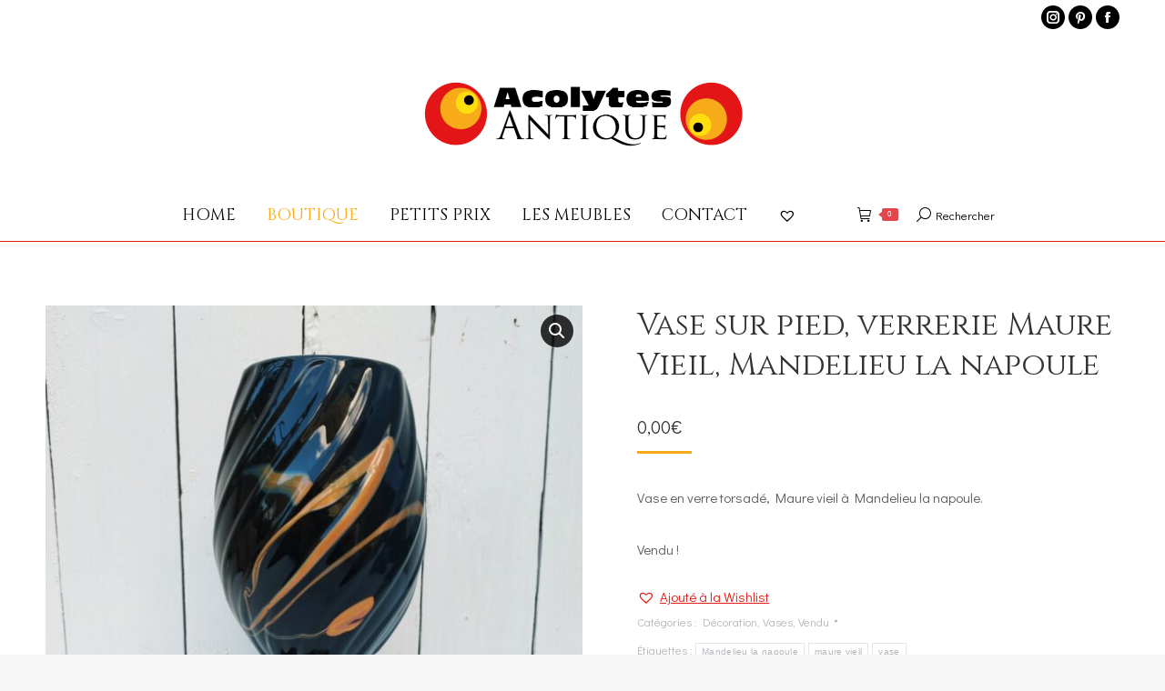

--- FILE ---
content_type: text/html; charset=UTF-8
request_url: https://acolytes-antique.com/product/vase-sur-pied-verrerie-maure-vieil-mandelieu-la-napoule/
body_size: 22571
content:
<!DOCTYPE html>
<!--[if !(IE 6) | !(IE 7) | !(IE 8)  ]><!-->
<html lang="fr-FR" class="no-js">
<!--<![endif]-->
<head>
<meta charset="UTF-8" />
<meta name="viewport" content="width=device-width, initial-scale=1, maximum-scale=1, user-scalable=0"/>
<meta name="theme-color" content="#f8ab17"/>	<link rel="profile" href="https://gmpg.org/xfn/11" />
<meta name='robots' content='index, follow, max-image-preview:large, max-snippet:-1, max-video-preview:-1' />
<style>img:is([sizes="auto" i], [sizes^="auto," i]) { contain-intrinsic-size: 3000px 1500px }</style>
<!-- This site is optimized with the Yoast SEO plugin v26.5 - https://yoast.com/wordpress/plugins/seo/ -->
<title>Vase sur pied, verrerie Maure Vieil, Mandelieu la napoule - Acolytes Antique</title>
<meta name="description" content="Vase en verre torsadé de couleur noire avec un décor abstrait beige doré, de la verrerie de Maure Vieil à mandelieu la Napoule.Signature sur le dessous" />
<link rel="canonical" href="https://acolytes-antique.com/product/vase-sur-pied-verrerie-maure-vieil-mandelieu-la-napoule/" />
<meta property="og:locale" content="fr_FR" />
<meta property="og:type" content="article" />
<meta property="og:title" content="Vase sur pied, verrerie Maure Vieil, Mandelieu la napoule - Acolytes Antique" />
<meta property="og:description" content="Vase en verre torsadé de couleur noire avec un décor abstrait beige doré, de la verrerie de Maure Vieil à mandelieu la Napoule.Signature sur le dessous" />
<meta property="og:url" content="https://acolytes-antique.com/product/vase-sur-pied-verrerie-maure-vieil-mandelieu-la-napoule/" />
<meta property="og:site_name" content="Acolytes Antique" />
<meta property="article:modified_time" content="2025-05-21T13:57:34+00:00" />
<meta property="og:image" content="https://acolytes-antique.com/wp-content/uploads/2023/10/vase-maure-vieil-mandelieu-la-napoule-verre-vintage-decoration-fleur-bouquet-noel-brocante-en-ligne-acolytes-antique-7.jpg" />
<meta property="og:image:width" content="1600" />
<meta property="og:image:height" content="1600" />
<meta property="og:image:type" content="image/jpeg" />
<meta name="twitter:card" content="summary_large_image" />
<meta name="twitter:label1" content="Durée de lecture estimée" />
<meta name="twitter:data1" content="1 minute" />
<script type="application/ld+json" class="yoast-schema-graph">{"@context":"https://schema.org","@graph":[{"@type":"WebPage","@id":"https://acolytes-antique.com/product/vase-sur-pied-verrerie-maure-vieil-mandelieu-la-napoule/","url":"https://acolytes-antique.com/product/vase-sur-pied-verrerie-maure-vieil-mandelieu-la-napoule/","name":"Vase sur pied, verrerie Maure Vieil, Mandelieu la napoule - Acolytes Antique","isPartOf":{"@id":"https://acolytes-antique.com/#website"},"primaryImageOfPage":{"@id":"https://acolytes-antique.com/product/vase-sur-pied-verrerie-maure-vieil-mandelieu-la-napoule/#primaryimage"},"image":{"@id":"https://acolytes-antique.com/product/vase-sur-pied-verrerie-maure-vieil-mandelieu-la-napoule/#primaryimage"},"thumbnailUrl":"https://acolytes-antique.com/wp-content/uploads/2023/10/vase-maure-vieil-mandelieu-la-napoule-verre-vintage-decoration-fleur-bouquet-noel-brocante-en-ligne-acolytes-antique-7.jpg","datePublished":"2023-10-25T13:31:04+00:00","dateModified":"2025-05-21T13:57:34+00:00","description":"Vase en verre torsadé de couleur noire avec un décor abstrait beige doré, de la verrerie de Maure Vieil à mandelieu la Napoule.Signature sur le dessous","breadcrumb":{"@id":"https://acolytes-antique.com/product/vase-sur-pied-verrerie-maure-vieil-mandelieu-la-napoule/#breadcrumb"},"inLanguage":"fr-FR","potentialAction":[{"@type":"ReadAction","target":["https://acolytes-antique.com/product/vase-sur-pied-verrerie-maure-vieil-mandelieu-la-napoule/"]}]},{"@type":"ImageObject","inLanguage":"fr-FR","@id":"https://acolytes-antique.com/product/vase-sur-pied-verrerie-maure-vieil-mandelieu-la-napoule/#primaryimage","url":"https://acolytes-antique.com/wp-content/uploads/2023/10/vase-maure-vieil-mandelieu-la-napoule-verre-vintage-decoration-fleur-bouquet-noel-brocante-en-ligne-acolytes-antique-7.jpg","contentUrl":"https://acolytes-antique.com/wp-content/uploads/2023/10/vase-maure-vieil-mandelieu-la-napoule-verre-vintage-decoration-fleur-bouquet-noel-brocante-en-ligne-acolytes-antique-7.jpg","width":1600,"height":1600,"caption":"Vase en verre torsadé de couleur noire avec un décor abstrait beige doré, de la verrerie de Maure Vieil à mandelieu la Napoule. Signature sur le dessous. Excellent état. Hauteur : 23 cm Diamètre : 9 cm"},{"@type":"BreadcrumbList","@id":"https://acolytes-antique.com/product/vase-sur-pied-verrerie-maure-vieil-mandelieu-la-napoule/#breadcrumb","itemListElement":[{"@type":"ListItem","position":1,"name":"Accueil","item":"https://acolytes-antique.com/"},{"@type":"ListItem","position":2,"name":"Boutique","item":"https://acolytes-antique.com/boutique-decoration-brocante-antiquite-vintage/"},{"@type":"ListItem","position":3,"name":"Vase sur pied, verrerie Maure Vieil, Mandelieu la napoule"}]},{"@type":"WebSite","@id":"https://acolytes-antique.com/#website","url":"https://acolytes-antique.com/","name":"Acolytes Antique","description":" Brocante en ligne - design XXe meubles &amp; déco vintage","potentialAction":[{"@type":"SearchAction","target":{"@type":"EntryPoint","urlTemplate":"https://acolytes-antique.com/?s={search_term_string}"},"query-input":{"@type":"PropertyValueSpecification","valueRequired":true,"valueName":"search_term_string"}}],"inLanguage":"fr-FR"}]}</script>
<!-- / Yoast SEO plugin. -->
<link rel='dns-prefetch' href='//fonts.googleapis.com' />
<link rel="alternate" type="application/rss+xml" title="Acolytes Antique &raquo; Flux" href="https://acolytes-antique.com/feed/" />
<link rel="alternate" type="application/rss+xml" title="Acolytes Antique &raquo; Flux des commentaires" href="https://acolytes-antique.com/comments/feed/" />
<!-- <link rel='stylesheet' id='wp-block-library-css' href='https://acolytes-antique.com/wp-includes/css/dist/block-library/style.min.css?ver=276198' media='all' /> -->
<link rel="stylesheet" type="text/css" href="//acolytes-antique.com/wp-content/cache/wpfc-minified/jn2txmwm/83v6c.css" media="all"/>
<style id='wp-block-library-theme-inline-css'>
.wp-block-audio :where(figcaption){color:#555;font-size:13px;text-align:center}.is-dark-theme .wp-block-audio :where(figcaption){color:#ffffffa6}.wp-block-audio{margin:0 0 1em}.wp-block-code{border:1px solid #ccc;border-radius:4px;font-family:Menlo,Consolas,monaco,monospace;padding:.8em 1em}.wp-block-embed :where(figcaption){color:#555;font-size:13px;text-align:center}.is-dark-theme .wp-block-embed :where(figcaption){color:#ffffffa6}.wp-block-embed{margin:0 0 1em}.blocks-gallery-caption{color:#555;font-size:13px;text-align:center}.is-dark-theme .blocks-gallery-caption{color:#ffffffa6}:root :where(.wp-block-image figcaption){color:#555;font-size:13px;text-align:center}.is-dark-theme :root :where(.wp-block-image figcaption){color:#ffffffa6}.wp-block-image{margin:0 0 1em}.wp-block-pullquote{border-bottom:4px solid;border-top:4px solid;color:currentColor;margin-bottom:1.75em}.wp-block-pullquote cite,.wp-block-pullquote footer,.wp-block-pullquote__citation{color:currentColor;font-size:.8125em;font-style:normal;text-transform:uppercase}.wp-block-quote{border-left:.25em solid;margin:0 0 1.75em;padding-left:1em}.wp-block-quote cite,.wp-block-quote footer{color:currentColor;font-size:.8125em;font-style:normal;position:relative}.wp-block-quote:where(.has-text-align-right){border-left:none;border-right:.25em solid;padding-left:0;padding-right:1em}.wp-block-quote:where(.has-text-align-center){border:none;padding-left:0}.wp-block-quote.is-large,.wp-block-quote.is-style-large,.wp-block-quote:where(.is-style-plain){border:none}.wp-block-search .wp-block-search__label{font-weight:700}.wp-block-search__button{border:1px solid #ccc;padding:.375em .625em}:where(.wp-block-group.has-background){padding:1.25em 2.375em}.wp-block-separator.has-css-opacity{opacity:.4}.wp-block-separator{border:none;border-bottom:2px solid;margin-left:auto;margin-right:auto}.wp-block-separator.has-alpha-channel-opacity{opacity:1}.wp-block-separator:not(.is-style-wide):not(.is-style-dots){width:100px}.wp-block-separator.has-background:not(.is-style-dots){border-bottom:none;height:1px}.wp-block-separator.has-background:not(.is-style-wide):not(.is-style-dots){height:2px}.wp-block-table{margin:0 0 1em}.wp-block-table td,.wp-block-table th{word-break:normal}.wp-block-table :where(figcaption){color:#555;font-size:13px;text-align:center}.is-dark-theme .wp-block-table :where(figcaption){color:#ffffffa6}.wp-block-video :where(figcaption){color:#555;font-size:13px;text-align:center}.is-dark-theme .wp-block-video :where(figcaption){color:#ffffffa6}.wp-block-video{margin:0 0 1em}:root :where(.wp-block-template-part.has-background){margin-bottom:0;margin-top:0;padding:1.25em 2.375em}
</style>
<style id='classic-theme-styles-inline-css'>
/*! This file is auto-generated */
.wp-block-button__link{color:#fff;background-color:#32373c;border-radius:9999px;box-shadow:none;text-decoration:none;padding:calc(.667em + 2px) calc(1.333em + 2px);font-size:1.125em}.wp-block-file__button{background:#32373c;color:#fff;text-decoration:none}
</style>
<style id='global-styles-inline-css'>
:root{--wp--preset--aspect-ratio--square: 1;--wp--preset--aspect-ratio--4-3: 4/3;--wp--preset--aspect-ratio--3-4: 3/4;--wp--preset--aspect-ratio--3-2: 3/2;--wp--preset--aspect-ratio--2-3: 2/3;--wp--preset--aspect-ratio--16-9: 16/9;--wp--preset--aspect-ratio--9-16: 9/16;--wp--preset--color--black: #000000;--wp--preset--color--cyan-bluish-gray: #abb8c3;--wp--preset--color--white: #FFF;--wp--preset--color--pale-pink: #f78da7;--wp--preset--color--vivid-red: #cf2e2e;--wp--preset--color--luminous-vivid-orange: #ff6900;--wp--preset--color--luminous-vivid-amber: #fcb900;--wp--preset--color--light-green-cyan: #7bdcb5;--wp--preset--color--vivid-green-cyan: #00d084;--wp--preset--color--pale-cyan-blue: #8ed1fc;--wp--preset--color--vivid-cyan-blue: #0693e3;--wp--preset--color--vivid-purple: #9b51e0;--wp--preset--color--accent: #f8ab17;--wp--preset--color--dark-gray: #111;--wp--preset--color--light-gray: #767676;--wp--preset--gradient--vivid-cyan-blue-to-vivid-purple: linear-gradient(135deg,rgba(6,147,227,1) 0%,rgb(155,81,224) 100%);--wp--preset--gradient--light-green-cyan-to-vivid-green-cyan: linear-gradient(135deg,rgb(122,220,180) 0%,rgb(0,208,130) 100%);--wp--preset--gradient--luminous-vivid-amber-to-luminous-vivid-orange: linear-gradient(135deg,rgba(252,185,0,1) 0%,rgba(255,105,0,1) 100%);--wp--preset--gradient--luminous-vivid-orange-to-vivid-red: linear-gradient(135deg,rgba(255,105,0,1) 0%,rgb(207,46,46) 100%);--wp--preset--gradient--very-light-gray-to-cyan-bluish-gray: linear-gradient(135deg,rgb(238,238,238) 0%,rgb(169,184,195) 100%);--wp--preset--gradient--cool-to-warm-spectrum: linear-gradient(135deg,rgb(74,234,220) 0%,rgb(151,120,209) 20%,rgb(207,42,186) 40%,rgb(238,44,130) 60%,rgb(251,105,98) 80%,rgb(254,248,76) 100%);--wp--preset--gradient--blush-light-purple: linear-gradient(135deg,rgb(255,206,236) 0%,rgb(152,150,240) 100%);--wp--preset--gradient--blush-bordeaux: linear-gradient(135deg,rgb(254,205,165) 0%,rgb(254,45,45) 50%,rgb(107,0,62) 100%);--wp--preset--gradient--luminous-dusk: linear-gradient(135deg,rgb(255,203,112) 0%,rgb(199,81,192) 50%,rgb(65,88,208) 100%);--wp--preset--gradient--pale-ocean: linear-gradient(135deg,rgb(255,245,203) 0%,rgb(182,227,212) 50%,rgb(51,167,181) 100%);--wp--preset--gradient--electric-grass: linear-gradient(135deg,rgb(202,248,128) 0%,rgb(113,206,126) 100%);--wp--preset--gradient--midnight: linear-gradient(135deg,rgb(2,3,129) 0%,rgb(40,116,252) 100%);--wp--preset--font-size--small: 13px;--wp--preset--font-size--medium: 20px;--wp--preset--font-size--large: 36px;--wp--preset--font-size--x-large: 42px;--wp--preset--spacing--20: 0.44rem;--wp--preset--spacing--30: 0.67rem;--wp--preset--spacing--40: 1rem;--wp--preset--spacing--50: 1.5rem;--wp--preset--spacing--60: 2.25rem;--wp--preset--spacing--70: 3.38rem;--wp--preset--spacing--80: 5.06rem;--wp--preset--shadow--natural: 6px 6px 9px rgba(0, 0, 0, 0.2);--wp--preset--shadow--deep: 12px 12px 50px rgba(0, 0, 0, 0.4);--wp--preset--shadow--sharp: 6px 6px 0px rgba(0, 0, 0, 0.2);--wp--preset--shadow--outlined: 6px 6px 0px -3px rgba(255, 255, 255, 1), 6px 6px rgba(0, 0, 0, 1);--wp--preset--shadow--crisp: 6px 6px 0px rgba(0, 0, 0, 1);}:where(.is-layout-flex){gap: 0.5em;}:where(.is-layout-grid){gap: 0.5em;}body .is-layout-flex{display: flex;}.is-layout-flex{flex-wrap: wrap;align-items: center;}.is-layout-flex > :is(*, div){margin: 0;}body .is-layout-grid{display: grid;}.is-layout-grid > :is(*, div){margin: 0;}:where(.wp-block-columns.is-layout-flex){gap: 2em;}:where(.wp-block-columns.is-layout-grid){gap: 2em;}:where(.wp-block-post-template.is-layout-flex){gap: 1.25em;}:where(.wp-block-post-template.is-layout-grid){gap: 1.25em;}.has-black-color{color: var(--wp--preset--color--black) !important;}.has-cyan-bluish-gray-color{color: var(--wp--preset--color--cyan-bluish-gray) !important;}.has-white-color{color: var(--wp--preset--color--white) !important;}.has-pale-pink-color{color: var(--wp--preset--color--pale-pink) !important;}.has-vivid-red-color{color: var(--wp--preset--color--vivid-red) !important;}.has-luminous-vivid-orange-color{color: var(--wp--preset--color--luminous-vivid-orange) !important;}.has-luminous-vivid-amber-color{color: var(--wp--preset--color--luminous-vivid-amber) !important;}.has-light-green-cyan-color{color: var(--wp--preset--color--light-green-cyan) !important;}.has-vivid-green-cyan-color{color: var(--wp--preset--color--vivid-green-cyan) !important;}.has-pale-cyan-blue-color{color: var(--wp--preset--color--pale-cyan-blue) !important;}.has-vivid-cyan-blue-color{color: var(--wp--preset--color--vivid-cyan-blue) !important;}.has-vivid-purple-color{color: var(--wp--preset--color--vivid-purple) !important;}.has-black-background-color{background-color: var(--wp--preset--color--black) !important;}.has-cyan-bluish-gray-background-color{background-color: var(--wp--preset--color--cyan-bluish-gray) !important;}.has-white-background-color{background-color: var(--wp--preset--color--white) !important;}.has-pale-pink-background-color{background-color: var(--wp--preset--color--pale-pink) !important;}.has-vivid-red-background-color{background-color: var(--wp--preset--color--vivid-red) !important;}.has-luminous-vivid-orange-background-color{background-color: var(--wp--preset--color--luminous-vivid-orange) !important;}.has-luminous-vivid-amber-background-color{background-color: var(--wp--preset--color--luminous-vivid-amber) !important;}.has-light-green-cyan-background-color{background-color: var(--wp--preset--color--light-green-cyan) !important;}.has-vivid-green-cyan-background-color{background-color: var(--wp--preset--color--vivid-green-cyan) !important;}.has-pale-cyan-blue-background-color{background-color: var(--wp--preset--color--pale-cyan-blue) !important;}.has-vivid-cyan-blue-background-color{background-color: var(--wp--preset--color--vivid-cyan-blue) !important;}.has-vivid-purple-background-color{background-color: var(--wp--preset--color--vivid-purple) !important;}.has-black-border-color{border-color: var(--wp--preset--color--black) !important;}.has-cyan-bluish-gray-border-color{border-color: var(--wp--preset--color--cyan-bluish-gray) !important;}.has-white-border-color{border-color: var(--wp--preset--color--white) !important;}.has-pale-pink-border-color{border-color: var(--wp--preset--color--pale-pink) !important;}.has-vivid-red-border-color{border-color: var(--wp--preset--color--vivid-red) !important;}.has-luminous-vivid-orange-border-color{border-color: var(--wp--preset--color--luminous-vivid-orange) !important;}.has-luminous-vivid-amber-border-color{border-color: var(--wp--preset--color--luminous-vivid-amber) !important;}.has-light-green-cyan-border-color{border-color: var(--wp--preset--color--light-green-cyan) !important;}.has-vivid-green-cyan-border-color{border-color: var(--wp--preset--color--vivid-green-cyan) !important;}.has-pale-cyan-blue-border-color{border-color: var(--wp--preset--color--pale-cyan-blue) !important;}.has-vivid-cyan-blue-border-color{border-color: var(--wp--preset--color--vivid-cyan-blue) !important;}.has-vivid-purple-border-color{border-color: var(--wp--preset--color--vivid-purple) !important;}.has-vivid-cyan-blue-to-vivid-purple-gradient-background{background: var(--wp--preset--gradient--vivid-cyan-blue-to-vivid-purple) !important;}.has-light-green-cyan-to-vivid-green-cyan-gradient-background{background: var(--wp--preset--gradient--light-green-cyan-to-vivid-green-cyan) !important;}.has-luminous-vivid-amber-to-luminous-vivid-orange-gradient-background{background: var(--wp--preset--gradient--luminous-vivid-amber-to-luminous-vivid-orange) !important;}.has-luminous-vivid-orange-to-vivid-red-gradient-background{background: var(--wp--preset--gradient--luminous-vivid-orange-to-vivid-red) !important;}.has-very-light-gray-to-cyan-bluish-gray-gradient-background{background: var(--wp--preset--gradient--very-light-gray-to-cyan-bluish-gray) !important;}.has-cool-to-warm-spectrum-gradient-background{background: var(--wp--preset--gradient--cool-to-warm-spectrum) !important;}.has-blush-light-purple-gradient-background{background: var(--wp--preset--gradient--blush-light-purple) !important;}.has-blush-bordeaux-gradient-background{background: var(--wp--preset--gradient--blush-bordeaux) !important;}.has-luminous-dusk-gradient-background{background: var(--wp--preset--gradient--luminous-dusk) !important;}.has-pale-ocean-gradient-background{background: var(--wp--preset--gradient--pale-ocean) !important;}.has-electric-grass-gradient-background{background: var(--wp--preset--gradient--electric-grass) !important;}.has-midnight-gradient-background{background: var(--wp--preset--gradient--midnight) !important;}.has-small-font-size{font-size: var(--wp--preset--font-size--small) !important;}.has-medium-font-size{font-size: var(--wp--preset--font-size--medium) !important;}.has-large-font-size{font-size: var(--wp--preset--font-size--large) !important;}.has-x-large-font-size{font-size: var(--wp--preset--font-size--x-large) !important;}
:where(.wp-block-post-template.is-layout-flex){gap: 1.25em;}:where(.wp-block-post-template.is-layout-grid){gap: 1.25em;}
:where(.wp-block-columns.is-layout-flex){gap: 2em;}:where(.wp-block-columns.is-layout-grid){gap: 2em;}
:root :where(.wp-block-pullquote){font-size: 1.5em;line-height: 1.6;}
</style>
<!-- <link rel='stylesheet' id='photoswipe-css' href='https://acolytes-antique.com/wp-content/plugins/woocommerce/assets/css/photoswipe/photoswipe.min.css?ver=110264' media='all' /> -->
<!-- <link rel='stylesheet' id='photoswipe-default-skin-css' href='https://acolytes-antique.com/wp-content/plugins/woocommerce/assets/css/photoswipe/default-skin/default-skin.min.css?ver=110264' media='all' /> -->
<link rel="stylesheet" type="text/css" href="//acolytes-antique.com/wp-content/cache/wpfc-minified/7mtjffpg/83v6z.css" media="all"/>
<style id='woocommerce-inline-inline-css'>
.woocommerce form .form-row .required { visibility: visible; }
</style>
<!-- <link rel='stylesheet' id='brands-styles-css' href='https://acolytes-antique.com/wp-content/plugins/woocommerce/assets/css/brands.css?ver=110264' media='all' /> -->
<link rel='preload' as='font' type='font/woff2' crossorigin='anonymous' id='tinvwl-webfont-font-css' href='https://acolytes-antique.com/wp-content/plugins/ti-woocommerce-wishlist/assets/fonts/tinvwl-webfont.woff2?ver=xu2uyi' media='all' />
<!-- <link rel='stylesheet' id='tinvwl-webfont-css' href='https://acolytes-antique.com/wp-content/plugins/ti-woocommerce-wishlist/assets/css/webfont.min.css?ver=2.11.1' media='all' /> -->
<!-- <link rel='stylesheet' id='tinvwl-css' href='https://acolytes-antique.com/wp-content/plugins/ti-woocommerce-wishlist/assets/css/public.min.css?ver=2.11.1' media='all' /> -->
<!-- <link rel='stylesheet' id='the7-font-css' href='https://acolytes-antique.com/wp-content/themes/dt-the7/fonts/icomoon-the7-font/icomoon-the7-font.min.css?ver=14.0.0' media='all' /> -->
<!-- <link rel='stylesheet' id='the7-awesome-fonts-css' href='https://acolytes-antique.com/wp-content/themes/dt-the7/fonts/FontAwesome/css/all.min.css?ver=14.0.0' media='all' /> -->
<!-- <link rel='stylesheet' id='the7-awesome-fonts-back-css' href='https://acolytes-antique.com/wp-content/themes/dt-the7/fonts/FontAwesome/back-compat.min.css?ver=14.0.0' media='all' /> -->
<!-- <link rel='stylesheet' id='the7-Defaults-css' href='https://acolytes-antique.com/wp-content/uploads/smile_fonts/Defaults/Defaults.css?ver=276198' media='all' /> -->
<!-- <link rel='stylesheet' id='flexible-shipping-free-shipping-css' href='https://acolytes-antique.com/wp-content/plugins/flexible-shipping/assets/dist/css/free-shipping.css?ver=6.4.5.2' media='all' /> -->
<link rel="stylesheet" type="text/css" href="//acolytes-antique.com/wp-content/cache/wpfc-minified/2ax98ux2/dww84.css" media="all"/>
<link rel='stylesheet' id='dt-web-fonts-css' href='https://fonts.googleapis.com/css?family=Didact+Gothic:400,600,700%7CRoboto:400,600,700%7CRoboto+Condensed:400,600,700%7CCinzel:400,600,700' media='all' />
<!-- <link rel='stylesheet' id='dt-main-css' href='https://acolytes-antique.com/wp-content/themes/dt-the7/css/main.min.css?ver=14.0.0' media='all' /> -->
<link rel="stylesheet" type="text/css" href="//acolytes-antique.com/wp-content/cache/wpfc-minified/d5klxodo/83v6c.css" media="all"/>
<style id='dt-main-inline-css'>
body #load {
display: block;
height: 100%;
overflow: hidden;
position: fixed;
width: 100%;
z-index: 9901;
opacity: 1;
visibility: visible;
transition: all .35s ease-out;
}
.load-wrap {
width: 100%;
height: 100%;
background-position: center center;
background-repeat: no-repeat;
text-align: center;
display: -ms-flexbox;
display: -ms-flex;
display: flex;
-ms-align-items: center;
-ms-flex-align: center;
align-items: center;
-ms-flex-flow: column wrap;
flex-flow: column wrap;
-ms-flex-pack: center;
-ms-justify-content: center;
justify-content: center;
}
.load-wrap > svg {
position: absolute;
top: 50%;
left: 50%;
transform: translate(-50%,-50%);
}
#load {
background: var(--the7-elementor-beautiful-loading-bg,#ffffff);
--the7-beautiful-spinner-color2: var(--the7-beautiful-spinner-color,#e41d17);
}
</style>
<!-- <link rel='stylesheet' id='the7-custom-scrollbar-css' href='https://acolytes-antique.com/wp-content/themes/dt-the7/lib/custom-scrollbar/custom-scrollbar.min.css?ver=14.0.0' media='all' /> -->
<!-- <link rel='stylesheet' id='the7-wpbakery-css' href='https://acolytes-antique.com/wp-content/themes/dt-the7/css/wpbakery.min.css?ver=14.0.0' media='all' /> -->
<!-- <link rel='stylesheet' id='the7-core-css' href='https://acolytes-antique.com/wp-content/plugins/dt-the7-core/assets/css/post-type.min.css?ver=2.7.12' media='all' /> -->
<!-- <link rel='stylesheet' id='the7-css-vars-css' href='https://acolytes-antique.com/wp-content/uploads/the7-css/css-vars.css?ver=ca9218b48a4b' media='all' /> -->
<!-- <link rel='stylesheet' id='dt-custom-css' href='https://acolytes-antique.com/wp-content/uploads/the7-css/custom.css?ver=ca9218b48a4b' media='all' /> -->
<!-- <link rel='stylesheet' id='wc-dt-custom-css' href='https://acolytes-antique.com/wp-content/uploads/the7-css/compatibility/wc-dt-custom.css?ver=ca9218b48a4b' media='all' /> -->
<!-- <link rel='stylesheet' id='dt-media-css' href='https://acolytes-antique.com/wp-content/uploads/the7-css/media.css?ver=ca9218b48a4b' media='all' /> -->
<!-- <link rel='stylesheet' id='the7-mega-menu-css' href='https://acolytes-antique.com/wp-content/uploads/the7-css/mega-menu.css?ver=ca9218b48a4b' media='all' /> -->
<!-- <link rel='stylesheet' id='the7-elements-albums-portfolio-css' href='https://acolytes-antique.com/wp-content/uploads/the7-css/the7-elements-albums-portfolio.css?ver=ca9218b48a4b' media='all' /> -->
<!-- <link rel='stylesheet' id='the7-elements-css' href='https://acolytes-antique.com/wp-content/uploads/the7-css/post-type-dynamic.css?ver=ca9218b48a4b' media='all' /> -->
<!-- <link rel='stylesheet' id='style-css' href='https://acolytes-antique.com/wp-content/themes/dt-the7-child/style.css?ver=14.0.0' media='all' /> -->
<link rel="stylesheet" type="text/css" href="//acolytes-antique.com/wp-content/cache/wpfc-minified/fs6f6qup/83v6z.css" media="all"/>
<script src='//acolytes-antique.com/wp-content/cache/wpfc-minified/nnfc2dz/83v6d.js' type="text/javascript"></script>
<!-- <script src="https://acolytes-antique.com/wp-includes/js/jquery/jquery.min.js?ver=3.7.1" id="jquery-core-js"></script> -->
<!-- <script src="https://acolytes-antique.com/wp-includes/js/jquery/jquery-migrate.min.js?ver=3.4.1" id="jquery-migrate-js"></script> -->
<!-- <script src="https://acolytes-antique.com/wp-content/plugins/woocommerce/assets/js/jquery-blockui/jquery.blockUI.min.js?ver=2.7.0-wc.10.3.6" id="wc-jquery-blockui-js" data-wp-strategy="defer"></script> -->
<script id="wc-add-to-cart-js-extra">
var wc_add_to_cart_params = {"ajax_url":"\/wp-admin\/admin-ajax.php","wc_ajax_url":"\/?wc-ajax=%%endpoint%%","i18n_view_cart":"Voir le panier","cart_url":"https:\/\/acolytes-antique.com\/panier\/","is_cart":"","cart_redirect_after_add":"yes"};
</script>
<script src='//acolytes-antique.com/wp-content/cache/wpfc-minified/6jszw9ic/i16f6.js' type="text/javascript"></script>
<!-- <script src="https://acolytes-antique.com/wp-content/plugins/woocommerce/assets/js/frontend/add-to-cart.min.js?ver=110264" id="wc-add-to-cart-js" data-wp-strategy="defer"></script> -->
<!-- <script src="https://acolytes-antique.com/wp-content/plugins/woocommerce/assets/js/zoom/jquery.zoom.min.js?ver=1.7.21-wc.10.3.6" id="wc-zoom-js" defer data-wp-strategy="defer"></script> -->
<!-- <script src="https://acolytes-antique.com/wp-content/plugins/woocommerce/assets/js/flexslider/jquery.flexslider.min.js?ver=2.7.2-wc.10.3.6" id="wc-flexslider-js" defer data-wp-strategy="defer"></script> -->
<!-- <script src="https://acolytes-antique.com/wp-content/plugins/woocommerce/assets/js/photoswipe/photoswipe.min.js?ver=4.1.1-wc.10.3.6" id="wc-photoswipe-js" defer data-wp-strategy="defer"></script> -->
<!-- <script src="https://acolytes-antique.com/wp-content/plugins/woocommerce/assets/js/photoswipe/photoswipe-ui-default.min.js?ver=4.1.1-wc.10.3.6" id="wc-photoswipe-ui-default-js" defer data-wp-strategy="defer"></script> -->
<script id="wc-single-product-js-extra">
var wc_single_product_params = {"i18n_required_rating_text":"Veuillez s\u00e9lectionner une note","i18n_rating_options":["1\u00a0\u00e9toile sur 5","2\u00a0\u00e9toiles sur 5","3\u00a0\u00e9toiles sur 5","4\u00a0\u00e9toiles sur 5","5\u00a0\u00e9toiles sur 5"],"i18n_product_gallery_trigger_text":"Voir la galerie d\u2019images en plein \u00e9cran","review_rating_required":"yes","flexslider":{"rtl":false,"animation":"slide","smoothHeight":true,"directionNav":false,"controlNav":"thumbnails","slideshow":false,"animationSpeed":500,"animationLoop":false,"allowOneSlide":false},"zoom_enabled":"1","zoom_options":[],"photoswipe_enabled":"1","photoswipe_options":{"shareEl":false,"closeOnScroll":false,"history":false,"hideAnimationDuration":0,"showAnimationDuration":0},"flexslider_enabled":"1"};
</script>
<script src='//acolytes-antique.com/wp-content/cache/wpfc-minified/qhc8j3ma/8fekz.js' type="text/javascript"></script>
<!-- <script src="https://acolytes-antique.com/wp-content/plugins/woocommerce/assets/js/frontend/single-product.min.js?ver=110264" id="wc-single-product-js" defer data-wp-strategy="defer"></script> -->
<!-- <script src="https://acolytes-antique.com/wp-content/plugins/woocommerce/assets/js/js-cookie/js.cookie.min.js?ver=2.1.4-wc.10.3.6" id="wc-js-cookie-js" data-wp-strategy="defer"></script> -->
<script id="woocommerce-js-extra">
var woocommerce_params = {"ajax_url":"\/wp-admin\/admin-ajax.php","wc_ajax_url":"\/?wc-ajax=%%endpoint%%","i18n_password_show":"Afficher le mot de passe","i18n_password_hide":"Masquer le mot de passe"};
</script>
<script src='//acolytes-antique.com/wp-content/cache/wpfc-minified/1fw7v42g/8f5zd.js' type="text/javascript"></script>
<!-- <script src="https://acolytes-antique.com/wp-content/plugins/woocommerce/assets/js/frontend/woocommerce.min.js?ver=110264" id="woocommerce-js" defer data-wp-strategy="defer"></script> -->
<!-- <script src="https://acolytes-antique.com/wp-content/plugins/js_composer/assets/js/vendors/woocommerce-add-to-cart.js?ver=6.6.0.1" id="vc_woocommerce-add-to-cart-js-js"></script> -->
<script id="WCPAY_ASSETS-js-extra">
var wcpayAssets = {"url":"https:\/\/acolytes-antique.com\/wp-content\/plugins\/woocommerce-payments\/dist\/"};
</script>
<script id="dt-above-fold-js-extra">
var dtLocal = {"themeUrl":"https:\/\/acolytes-antique.com\/wp-content\/themes\/dt-the7","passText":"Pour voir ce contenu, entrer le mots de passe:","moreButtonText":{"loading":"Chargement...","loadMore":"Charger la suite"},"postID":"620002","ajaxurl":"https:\/\/acolytes-antique.com\/wp-admin\/admin-ajax.php","REST":{"baseUrl":"https:\/\/acolytes-antique.com\/wp-json\/the7\/v1","endpoints":{"sendMail":"\/send-mail"}},"contactMessages":{"required":"One or more fields have an error. Please check and try again.","terms":"Please accept the privacy policy.","fillTheCaptchaError":"Please, fill the captcha."},"captchaSiteKey":"","ajaxNonce":"7403380d8f","pageData":"","themeSettings":{"smoothScroll":"off","lazyLoading":false,"desktopHeader":{"height":180},"ToggleCaptionEnabled":"disabled","ToggleCaption":"Navigation","floatingHeader":{"showAfter":150,"showMenu":true,"height":70,"logo":{"showLogo":true,"html":"","url":"https:\/\/acolytes-antique.com\/"}},"topLine":{"floatingTopLine":{"logo":{"showLogo":false,"html":""}}},"mobileHeader":{"firstSwitchPoint":1150,"secondSwitchPoint":990,"firstSwitchPointHeight":70,"secondSwitchPointHeight":70,"mobileToggleCaptionEnabled":"disabled","mobileToggleCaption":"Menu"},"stickyMobileHeaderFirstSwitch":{"logo":{"html":"<img class=\" preload-me\" src=\"https:\/\/acolytes-antique.com\/wp-content\/uploads\/2018\/10\/logo-acolytes-antique-rectangle-750px.png\" srcset=\"https:\/\/acolytes-antique.com\/wp-content\/uploads\/2018\/10\/logo-acolytes-antique-rectangle-750px.png 750w\" width=\"375\" height=\"89\"   sizes=\"375px\" alt=\"Acolytes Antique\" \/>"}},"stickyMobileHeaderSecondSwitch":{"logo":{"html":""}},"sidebar":{"switchPoint":990},"boxedWidth":"1340px"},"VCMobileScreenWidth":"768","wcCartFragmentHash":"c1ee11e510ebe072ad4b73c2fd2dbd29"};
var dtShare = {"shareButtonText":{"facebook":"Share on Facebook","twitter":"Share on X","pinterest":"Pin it","linkedin":"Share on Linkedin","whatsapp":"Share on Whatsapp"},"overlayOpacity":"85"};
</script>
<script src='//acolytes-antique.com/wp-content/cache/wpfc-minified/g134ze10/83v6z.js' type="text/javascript"></script>
<!-- <script src="https://acolytes-antique.com/wp-content/themes/dt-the7/js/above-the-fold.min.js?ver=14.0.0" id="dt-above-fold-js"></script> -->
<!-- <script src="https://acolytes-antique.com/wp-content/themes/dt-the7/js/compatibility/woocommerce/woocommerce.min.js?ver=14.0.0" id="dt-woocommerce-js"></script> -->
<link rel="https://api.w.org/" href="https://acolytes-antique.com/wp-json/" /><link rel="alternate" title="JSON" type="application/json" href="https://acolytes-antique.com/wp-json/wp/v2/product/620002" /><link rel="EditURI" type="application/rsd+xml" title="RSD" href="https://acolytes-antique.com/xmlrpc.php?rsd" />
<link rel='shortlink' href='https://acolytes-antique.com/?p=620002' />
<link rel="alternate" title="oEmbed (JSON)" type="application/json+oembed" href="https://acolytes-antique.com/wp-json/oembed/1.0/embed?url=https%3A%2F%2Facolytes-antique.com%2Fproduct%2Fvase-sur-pied-verrerie-maure-vieil-mandelieu-la-napoule%2F" />
<link rel="alternate" title="oEmbed (XML)" type="text/xml+oembed" href="https://acolytes-antique.com/wp-json/oembed/1.0/embed?url=https%3A%2F%2Facolytes-antique.com%2Fproduct%2Fvase-sur-pied-verrerie-maure-vieil-mandelieu-la-napoule%2F&#038;format=xml" />
<noscript><style>.woocommerce-product-gallery{ opacity: 1 !important; }</style></noscript>
<meta name="generator" content="Powered by WPBakery Page Builder - drag and drop page builder for WordPress."/>
<script type="text/javascript" id="the7-loader-script">
document.addEventListener("DOMContentLoaded", function(event) {
var load = document.getElementById("load");
if(!load.classList.contains('loader-removed')){
var removeLoading = setTimeout(function() {
load.className += " loader-removed";
}, 300);
}
});
</script>
<link rel="icon" href="https://acolytes-antique.com/wp-content/uploads/2018/11/favicon-acolytes-antique.png" type="image/png" sizes="16x16"/><link rel="icon" href="https://acolytes-antique.com/wp-content/uploads/2018/11/favicon-acolytes-antique.png" type="image/png" sizes="32x32"/><link rel="apple-touch-icon" href="https://acolytes-antique.com/wp-content/uploads/2018/11/favicon-acolytes-antique.png"><link rel="apple-touch-icon" sizes="76x76" href="https://acolytes-antique.com/wp-content/uploads/2018/11/favicon-acolytes-antique.png"><link rel="apple-touch-icon" sizes="120x120" href="https://acolytes-antique.com/wp-content/uploads/2018/11/favicon-acolytes-antique.png"><link rel="apple-touch-icon" sizes="152x152" href="https://acolytes-antique.com/wp-content/uploads/2018/11/favicon-acolytes-antique.png"><noscript><style> .wpb_animate_when_almost_visible { opacity: 1; }</style></noscript></head>
<body id="the7-body" class="product-template-default single single-product postid-620002 wp-embed-responsive theme-dt-the7 the7-core-ver-2.7.12 woocommerce woocommerce-page woocommerce-no-js tinvwl-theme-style no-comments title-off dt-responsive-on right-mobile-menu-close-icon ouside-menu-close-icon mobile-hamburger-close-bg-enable mobile-hamburger-close-bg-hover-enable  fade-medium-mobile-menu-close-icon fade-medium-menu-close-icon srcset-enabled btn-flat custom-btn-color custom-btn-hover-color phantom-fade phantom-line-decoration phantom-custom-logo-on floating-mobile-menu-icon top-header first-switch-logo-left first-switch-menu-right second-switch-logo-left second-switch-menu-right right-mobile-menu layzr-loading-on popup-message-style the7-ver-14.0.0 dt-fa-compatibility wpb-js-composer js-comp-ver-6.6.0.1 vc_responsive">
<!-- The7 14.0.0 -->
<div id="load" class="ring-loader">
<div class="load-wrap">
<style type="text/css">
.the7-spinner {
width: 72px;
height: 72px;
position: relative;
}
.the7-spinner > div {
border-radius: 50%;
width: 9px;
left: 0;
box-sizing: border-box;
display: block;
position: absolute;
border: 9px solid #fff;
width: 72px;
height: 72px;
}
.the7-spinner-ring-bg{
opacity: 0.25;
}
div.the7-spinner-ring {
animation: spinner-animation 0.8s cubic-bezier(1, 1, 1, 1) infinite;
border-color:var(--the7-beautiful-spinner-color2) transparent transparent transparent;
}
@keyframes spinner-animation{
from{
transform: rotate(0deg);
}
to {
transform: rotate(360deg);
}
}
</style>
<div class="the7-spinner">
<div class="the7-spinner-ring-bg"></div>
<div class="the7-spinner-ring"></div>
</div></div>
</div>
<div id="page" >
<a class="skip-link screen-reader-text" href="#content">Contenu en pleine largeur</a>
<div class="masthead classic-header center bg-behind-menu logo-center widgets line-decoration shadow-mobile-header-decoration small-mobile-menu-icon dt-parent-menu-clickable show-sub-menu-on-hover show-mobile-logo" >
<div class="top-bar top-bar-line-hide">
<div class="top-bar-bg" ></div>
<div class="mini-widgets left-widgets"></div><div class="right-widgets mini-widgets"><div class="soc-ico show-on-desktop in-top-bar-right in-menu-second-switch custom-bg disabled-border border-off hover-accent-bg hover-disabled-border  hover-border-off"><a title="Instagram page opens in new window" href="https://www.instagram.com/acolytesantique/?hl=fr" target="_blank" class="instagram"><span class="soc-font-icon"></span><span class="screen-reader-text">Instagram page opens in new window</span></a><a title="Pinterest page opens in new window" href="https://www.pinterest.fr/acolytesantique/" target="_blank" class="pinterest"><span class="soc-font-icon"></span><span class="screen-reader-text">Pinterest page opens in new window</span></a><a title="Facebook page opens in new window" href="https://www.facebook.com/Acolytes-Antique-734308613569361/" target="_blank" class="facebook"><span class="soc-font-icon"></span><span class="screen-reader-text">Facebook page opens in new window</span></a></div></div></div>
<header class="header-bar" role="banner">
<div class="branding">
<div id="site-title" class="assistive-text">Acolytes Antique</div>
<div id="site-description" class="assistive-text"> Brocante en ligne &#8211; design XXe meubles &amp; déco vintage</div>
<a class="" href="https://acolytes-antique.com/"><img class=" preload-me" src="https://acolytes-antique.com/wp-content/uploads/2018/10/logo-acolytes-antique-rectangle-750px.png" srcset="https://acolytes-antique.com/wp-content/uploads/2018/10/logo-acolytes-antique-rectangle-750px.png 750w" width="375" height="89"   sizes="375px" alt="Acolytes Antique" /></a><div class="mini-widgets"></div><div class="mini-widgets"></div></div>
<nav class="navigation">
<ul id="primary-menu" class="main-nav"><li class="menu-item menu-item-type-post_type menu-item-object-page menu-item-home menu-item-48 first depth-0"><a href='https://acolytes-antique.com/' data-level='1'><span class="menu-item-text"><span class="menu-text">Home</span></span></a></li> <li class="menu-item menu-item-type-post_type menu-item-object-page menu-item-has-children current_page_parent menu-item-44 has-children depth-0"><a href='https://acolytes-antique.com/boutique-decoration-brocante-antiquite-vintage/' data-level='1' aria-haspopup='true' aria-expanded='false'><span class="menu-item-text"><span class="menu-text">Boutique</span></span></a><ul class="sub-nav hover-style-bg level-arrows-on" role="group"><li class="menu-item menu-item-type-taxonomy menu-item-object-product_cat menu-item-has-children menu-item-83 first has-children depth-1"><a href='https://acolytes-antique.com/product-category/luminaires-lampes-suspensions-lustres/' data-level='2' aria-haspopup='true' aria-expanded='false'><span class="menu-item-text"><span class="menu-text">Luminaires</span></span></a><ul class="sub-nav hover-style-bg level-arrows-on" role="group"><li class="menu-item menu-item-type-taxonomy menu-item-object-product_cat menu-item-264 first depth-2"><a href='https://acolytes-antique.com/product-category/luminaires-lampes-suspensions-lustres/appliques-laiton-verre-metal/' data-level='3'><span class="menu-item-text"><span class="menu-text">Appliques</span></span></a></li> <li class="menu-item menu-item-type-taxonomy menu-item-object-product_cat menu-item-4053 depth-2"><a href='https://acolytes-antique.com/product-category/bougeoir/' data-level='3'><span class="menu-item-text"><span class="menu-text">bougeoir</span></span></a></li> <li class="menu-item menu-item-type-taxonomy menu-item-object-product_cat menu-item-84 depth-2"><a href='https://acolytes-antique.com/product-category/luminaires-lampes-suspensions-lustres/lampe-a-poser/' data-level='3'><span class="menu-item-text"><span class="menu-text">Lampes à poser</span></span></a></li> <li class="menu-item menu-item-type-taxonomy menu-item-object-product_cat menu-item-266 depth-2"><a href='https://acolytes-antique.com/product-category/luminaires-lampes-suspensions-lustres/suspensions-lustre-plafonnier/' data-level='3'><span class="menu-item-text"><span class="menu-text">Suspensions</span></span></a></li> </ul></li> <li class="menu-item menu-item-type-taxonomy menu-item-object-product_cat current-product-ancestor current-menu-parent current-product-parent menu-item-has-children menu-item-255 act has-children depth-1"><a href='https://acolytes-antique.com/product-category/decoration-interieur-mobilier-vintage/' data-level='2' aria-haspopup='true' aria-expanded='false'><span class="menu-item-text"><span class="menu-text">Décoration</span></span></a><ul class="sub-nav hover-style-bg level-arrows-on" role="group"><li class="menu-item menu-item-type-taxonomy menu-item-object-product_cat menu-item-257 first depth-2"><a href='https://acolytes-antique.com/product-category/decoration-interieur-mobilier-vintage/art-de-la-table-service-argenterie/' data-level='3'><span class="menu-item-text"><span class="menu-text">Art de la Table</span></span></a></li> <li class="menu-item menu-item-type-taxonomy menu-item-object-product_cat menu-item-4054 depth-2"><a href='https://acolytes-antique.com/product-category/bougeoir/' data-level='3'><span class="menu-item-text"><span class="menu-text">bougeoir</span></span></a></li> <li class="menu-item menu-item-type-taxonomy menu-item-object-product_cat menu-item-258 depth-2"><a href='https://acolytes-antique.com/product-category/decoration-interieur-mobilier-vintage/ceramique-poterie-gres-faience-barbotine/' data-level='3'><span class="menu-item-text"><span class="menu-text">Céramiques</span></span></a></li> <li class="menu-item menu-item-type-taxonomy menu-item-object-product_cat menu-item-1225 depth-2"><a href='https://acolytes-antique.com/product-category/decoration-interieur-mobilier-vintage/miroirs-chaty-lembo-ceramique-rotin-ancien/' data-level='3'><span class="menu-item-text"><span class="menu-text">miroirs</span></span></a></li> <li class="menu-item menu-item-type-taxonomy menu-item-object-product_cat menu-item-1224 depth-2"><a href='https://acolytes-antique.com/product-category/decoration-interieur-mobilier-vintage/objets-deco-tendance-vintage/' data-level='3'><span class="menu-item-text"><span class="menu-text">Objets déco</span></span></a></li> <li class="menu-item menu-item-type-taxonomy menu-item-object-product_cat menu-item-265 depth-2"><a href='https://acolytes-antique.com/product-category/decoration-interieur-mobilier-vintage/tableaux-affiches-art-peinture/' data-level='3'><span class="menu-item-text"><span class="menu-text">Tableaux &#8211; Affiches</span></span></a></li> <li class="menu-item menu-item-type-taxonomy menu-item-object-product_cat current_page_parent menu-item-354 depth-2"><a href='https://acolytes-antique.com/product-category/decoration-interieur-mobilier-vintage/sculptures-bronze-buste-artiste/' data-level='3'><span class="menu-item-text"><span class="menu-text">Sculptures</span></span></a></li> <li class="menu-item menu-item-type-taxonomy menu-item-object-product_cat current-product-ancestor current-menu-parent current-product-parent menu-item-256 act depth-2"><a href='https://acolytes-antique.com/product-category/decoration-interieur-mobilier-vintage/vases-cristal-fleurs-cache-pot/' data-level='3'><span class="menu-item-text"><span class="menu-text">Vases</span></span></a></li> <li class="menu-item menu-item-type-taxonomy menu-item-object-product_cat menu-item-372 depth-2"><a href='https://acolytes-antique.com/product-category/decoration-interieur-mobilier-vintage/autre/' data-level='3'><span class="menu-item-text"><span class="menu-text">Autres</span></span></a></li> </ul></li> <li class="menu-item menu-item-type-taxonomy menu-item-object-product_cat menu-item-has-children menu-item-563 has-children depth-1"><a href='https://acolytes-antique.com/product-category/collection/' data-level='2' aria-haspopup='true' aria-expanded='false'><span class="menu-item-text"><span class="menu-text">Collection</span></span></a><ul class="sub-nav hover-style-bg level-arrows-on" role="group"><li class="menu-item menu-item-type-taxonomy menu-item-object-product_cat menu-item-6805 first depth-2"><a href='https://acolytes-antique.com/product-category/collection/jouets/' data-level='3'><span class="menu-item-text"><span class="menu-text">jouets</span></span></a></li> <li class="menu-item menu-item-type-taxonomy menu-item-object-product_cat menu-item-1222 depth-2"><a href='https://acolytes-antique.com/product-category/collection/objets-publicitaires-collection-marque/' data-level='3'><span class="menu-item-text"><span class="menu-text">Objets publicitaires</span></span></a></li> </ul></li> <li class="menu-item menu-item-type-taxonomy menu-item-object-product_cat menu-item-1545 depth-1"><a href='https://acolytes-antique.com/product-category/curiosites/' data-level='2'><span class="menu-item-text"><span class="menu-text">curiosités</span></span></a></li> <li class="menu-item menu-item-type-taxonomy menu-item-object-product_cat menu-item-has-children menu-item-169 has-children depth-1"><a href='https://acolytes-antique.com/product-category/meubles-mobilier/' data-level='2' aria-haspopup='true' aria-expanded='false'><span class="menu-item-text"><span class="menu-text">Meubles</span></span></a><ul class="sub-nav hover-style-bg level-arrows-on" role="group"><li class="menu-item menu-item-type-taxonomy menu-item-object-product_cat menu-item-has-children menu-item-170 first has-children depth-2"><a href='https://acolytes-antique.com/product-category/meubles-mobilier/assises-chaises-fauteuil-tabouret/' data-level='3' aria-haspopup='true' aria-expanded='false'><span class="menu-item-text"><span class="menu-text">Assises</span></span></a><ul class="sub-nav hover-style-bg level-arrows-on" role="group"><li class="menu-item menu-item-type-taxonomy menu-item-object-product_cat menu-item-362 first depth-3"><a href='https://acolytes-antique.com/product-category/meubles-mobilier/assises-chaises-fauteuil-tabouret/chaises-assises/' data-level='4'><span class="menu-item-text"><span class="menu-text">Chaises</span></span></a></li> <li class="menu-item menu-item-type-taxonomy menu-item-object-product_cat menu-item-3050 depth-3"><a href='https://acolytes-antique.com/product-category/meubles-mobilier/assises-chaises-fauteuil-tabouret/tabouret/' data-level='4'><span class="menu-item-text"><span class="menu-text">Tabouret</span></span></a></li> <li class="menu-item menu-item-type-taxonomy menu-item-object-product_cat menu-item-364 depth-3"><a href='https://acolytes-antique.com/product-category/meubles-mobilier/assises-chaises-fauteuil-tabouret/fauteuils-assises/' data-level='4'><span class="menu-item-text"><span class="menu-text">Fauteuils</span></span></a></li> </ul></li> <li class="menu-item menu-item-type-taxonomy menu-item-object-product_cat menu-item-has-children menu-item-263 has-children depth-2"><a href='https://acolytes-antique.com/product-category/meubles-mobilier/tables/' data-level='3' aria-haspopup='true' aria-expanded='false'><span class="menu-item-text"><span class="menu-text">Tables</span></span></a><ul class="sub-nav hover-style-bg level-arrows-on" role="group"><li class="menu-item menu-item-type-taxonomy menu-item-object-product_cat menu-item-367 first depth-3"><a href='https://acolytes-antique.com/product-category/meubles-mobilier/tables/salon/' data-level='4'><span class="menu-item-text"><span class="menu-text">Salon</span></span></a></li> </ul></li> <li class="menu-item menu-item-type-taxonomy menu-item-object-product_cat menu-item-has-children menu-item-368 has-children depth-2"><a href='https://acolytes-antique.com/product-category/meubles-mobilier/rangements-etagere-placard/' data-level='3' aria-haspopup='true' aria-expanded='false'><span class="menu-item-text"><span class="menu-text">Rangements</span></span></a><ul class="sub-nav hover-style-bg level-arrows-on" role="group"><li class="menu-item menu-item-type-taxonomy menu-item-object-product_cat menu-item-370 first depth-3"><a href='https://acolytes-antique.com/product-category/meubles-mobilier/rangements-etagere-placard/etageres/' data-level='4'><span class="menu-item-text"><span class="menu-text">Etagères</span></span></a></li> <li class="menu-item menu-item-type-taxonomy menu-item-object-product_cat menu-item-369 depth-3"><a href='https://acolytes-antique.com/product-category/meubles-mobilier/rangements-etagere-placard/autres/' data-level='4'><span class="menu-item-text"><span class="menu-text">Autres</span></span></a></li> </ul></li> </ul></li> <li class="menu-item menu-item-type-taxonomy menu-item-object-product_cat current-product-ancestor current-menu-parent current-product-parent menu-item-267 act depth-1"><a href='https://acolytes-antique.com/product-category/vendu/' data-level='2'><span class="menu-item-text"><span class="menu-text">Vendu</span></span></a></li> </ul></li> <li class="menu-item menu-item-type-taxonomy menu-item-object-product_cat menu-item-394 depth-0"><a href='https://acolytes-antique.com/product-category/petits-prix/' data-level='1'><span class="menu-item-text"><span class="menu-text">Petits prix</span></span></a></li> <li class="menu-item menu-item-type-post_type menu-item-object-page menu-item-476517 depth-0"><a href='https://acolytes-antique.com/les-meubles/' data-level='1'><span class="menu-item-text"><span class="menu-text">Les meubles</span></span></a></li> <li class="menu-item menu-item-type-post_type menu-item-object-page menu-item-281 depth-0"><a href='https://acolytes-antique.com/contact/' data-level='1'><span class="menu-item-text"><span class="menu-text">Contact</span></span></a></li> <li class="menu-item menu-item-type-post menu-item-object-page menu-item-2147480036 last depth-0"><a href='https://acolytes-antique.com/wishlist/' data-level='1'><span class="menu-item-text"><span class="menu-text"><span class="wishlist_products_counter top_wishlist-heart top_wishlist- no-txt" ></span></span></span></a></li> </ul>
<div class="mini-widgets"><div class="show-on-desktop near-logo-first-switch in-menu-second-switch">
<div class="wc-shopping-cart shopping-cart text-disable rectangular-counter-style show-sub-cart" data-cart-hash="c1ee11e510ebe072ad4b73c2fd2dbd29">
<a class="wc-ico-cart text-disable rectangular-counter-style show-sub-cart" href="https://acolytes-antique.com/panier/"><i class="the7-mw-icon-cart"></i>&nbsp;<span class="counter custom-bg">0</span></a>
<div class="shopping-cart-wrap">
<div class="shopping-cart-inner">
<p class="buttons top-position">
<a href="https://acolytes-antique.com/panier/" class="button view-cart">Voir le panier</a><a href="https://acolytes-antique.com/commande/" class="button checkout">Commande</a>			</p>
<ul class="cart_list product_list_widget empty">
<li>Pas de produit dans le panier.</li>			</ul>
<div class="shopping-cart-bottom" style="display: none">
<p class="total">
<strong>Sous-total:</strong> <span class="woocommerce-Price-amount amount"><bdi>0,00<span class="woocommerce-Price-currencySymbol">&euro;</span></bdi></span>				</p>
<p class="buttons">
<a href="https://acolytes-antique.com/panier/" class="button view-cart">Voir le panier</a><a href="https://acolytes-antique.com/commande/" class="button checkout">Commande</a>				</p>
</div>
</div>
</div>
</div>
</div><div class="mini-search show-on-desktop near-logo-first-switch near-logo-second-switch popup-search custom-icon"><form class="searchform mini-widget-searchform" role="search" method="get" action="https://acolytes-antique.com/">
<div class="screen-reader-text">Search:</div>
<a href="" class="submit"><i class=" mw-icon the7-mw-icon-search"></i><span>Rechercher</span></a>
<div class="popup-search-wrap">
<input type="text" aria-label="Search" class="field searchform-s" name="s" value="" placeholder="Type and hit enter …" title="Search form"/>
<a href="" class="search-icon"  aria-label="Search"><i class="the7-mw-icon-search" aria-hidden="true"></i></a>
</div>
<input type="submit" class="assistive-text searchsubmit" value="Go!"/>
</form>
</div></div>
</nav>
</header>
</div>
<div role="navigation" aria-label="Main Menu" class="dt-mobile-header mobile-menu-show-divider">
<div class="dt-close-mobile-menu-icon" aria-label="Close" role="button" tabindex="0"><div class="close-line-wrap"><span class="close-line"></span><span class="close-line"></span><span class="close-line"></span></div></div>	<ul id="mobile-menu" class="mobile-main-nav">
<li class="menu-item menu-item-type-post_type menu-item-object-page menu-item-home menu-item-48 first depth-0"><a href='https://acolytes-antique.com/' data-level='1'><span class="menu-item-text"><span class="menu-text">Home</span></span></a></li> <li class="menu-item menu-item-type-post_type menu-item-object-page menu-item-has-children current_page_parent menu-item-44 has-children depth-0"><a href='https://acolytes-antique.com/boutique-decoration-brocante-antiquite-vintage/' data-level='1' aria-haspopup='true' aria-expanded='false'><span class="menu-item-text"><span class="menu-text">Boutique</span></span></a><ul class="sub-nav hover-style-bg level-arrows-on" role="group"><li class="menu-item menu-item-type-taxonomy menu-item-object-product_cat menu-item-has-children menu-item-83 first has-children depth-1"><a href='https://acolytes-antique.com/product-category/luminaires-lampes-suspensions-lustres/' data-level='2' aria-haspopup='true' aria-expanded='false'><span class="menu-item-text"><span class="menu-text">Luminaires</span></span></a><ul class="sub-nav hover-style-bg level-arrows-on" role="group"><li class="menu-item menu-item-type-taxonomy menu-item-object-product_cat menu-item-264 first depth-2"><a href='https://acolytes-antique.com/product-category/luminaires-lampes-suspensions-lustres/appliques-laiton-verre-metal/' data-level='3'><span class="menu-item-text"><span class="menu-text">Appliques</span></span></a></li> <li class="menu-item menu-item-type-taxonomy menu-item-object-product_cat menu-item-4053 depth-2"><a href='https://acolytes-antique.com/product-category/bougeoir/' data-level='3'><span class="menu-item-text"><span class="menu-text">bougeoir</span></span></a></li> <li class="menu-item menu-item-type-taxonomy menu-item-object-product_cat menu-item-84 depth-2"><a href='https://acolytes-antique.com/product-category/luminaires-lampes-suspensions-lustres/lampe-a-poser/' data-level='3'><span class="menu-item-text"><span class="menu-text">Lampes à poser</span></span></a></li> <li class="menu-item menu-item-type-taxonomy menu-item-object-product_cat menu-item-266 depth-2"><a href='https://acolytes-antique.com/product-category/luminaires-lampes-suspensions-lustres/suspensions-lustre-plafonnier/' data-level='3'><span class="menu-item-text"><span class="menu-text">Suspensions</span></span></a></li> </ul></li> <li class="menu-item menu-item-type-taxonomy menu-item-object-product_cat current-product-ancestor current-menu-parent current-product-parent menu-item-has-children menu-item-255 act has-children depth-1"><a href='https://acolytes-antique.com/product-category/decoration-interieur-mobilier-vintage/' data-level='2' aria-haspopup='true' aria-expanded='false'><span class="menu-item-text"><span class="menu-text">Décoration</span></span></a><ul class="sub-nav hover-style-bg level-arrows-on" role="group"><li class="menu-item menu-item-type-taxonomy menu-item-object-product_cat menu-item-257 first depth-2"><a href='https://acolytes-antique.com/product-category/decoration-interieur-mobilier-vintage/art-de-la-table-service-argenterie/' data-level='3'><span class="menu-item-text"><span class="menu-text">Art de la Table</span></span></a></li> <li class="menu-item menu-item-type-taxonomy menu-item-object-product_cat menu-item-4054 depth-2"><a href='https://acolytes-antique.com/product-category/bougeoir/' data-level='3'><span class="menu-item-text"><span class="menu-text">bougeoir</span></span></a></li> <li class="menu-item menu-item-type-taxonomy menu-item-object-product_cat menu-item-258 depth-2"><a href='https://acolytes-antique.com/product-category/decoration-interieur-mobilier-vintage/ceramique-poterie-gres-faience-barbotine/' data-level='3'><span class="menu-item-text"><span class="menu-text">Céramiques</span></span></a></li> <li class="menu-item menu-item-type-taxonomy menu-item-object-product_cat menu-item-1225 depth-2"><a href='https://acolytes-antique.com/product-category/decoration-interieur-mobilier-vintage/miroirs-chaty-lembo-ceramique-rotin-ancien/' data-level='3'><span class="menu-item-text"><span class="menu-text">miroirs</span></span></a></li> <li class="menu-item menu-item-type-taxonomy menu-item-object-product_cat menu-item-1224 depth-2"><a href='https://acolytes-antique.com/product-category/decoration-interieur-mobilier-vintage/objets-deco-tendance-vintage/' data-level='3'><span class="menu-item-text"><span class="menu-text">Objets déco</span></span></a></li> <li class="menu-item menu-item-type-taxonomy menu-item-object-product_cat menu-item-265 depth-2"><a href='https://acolytes-antique.com/product-category/decoration-interieur-mobilier-vintage/tableaux-affiches-art-peinture/' data-level='3'><span class="menu-item-text"><span class="menu-text">Tableaux &#8211; Affiches</span></span></a></li> <li class="menu-item menu-item-type-taxonomy menu-item-object-product_cat current_page_parent menu-item-354 depth-2"><a href='https://acolytes-antique.com/product-category/decoration-interieur-mobilier-vintage/sculptures-bronze-buste-artiste/' data-level='3'><span class="menu-item-text"><span class="menu-text">Sculptures</span></span></a></li> <li class="menu-item menu-item-type-taxonomy menu-item-object-product_cat current-product-ancestor current-menu-parent current-product-parent menu-item-256 act depth-2"><a href='https://acolytes-antique.com/product-category/decoration-interieur-mobilier-vintage/vases-cristal-fleurs-cache-pot/' data-level='3'><span class="menu-item-text"><span class="menu-text">Vases</span></span></a></li> <li class="menu-item menu-item-type-taxonomy menu-item-object-product_cat menu-item-372 depth-2"><a href='https://acolytes-antique.com/product-category/decoration-interieur-mobilier-vintage/autre/' data-level='3'><span class="menu-item-text"><span class="menu-text">Autres</span></span></a></li> </ul></li> <li class="menu-item menu-item-type-taxonomy menu-item-object-product_cat menu-item-has-children menu-item-563 has-children depth-1"><a href='https://acolytes-antique.com/product-category/collection/' data-level='2' aria-haspopup='true' aria-expanded='false'><span class="menu-item-text"><span class="menu-text">Collection</span></span></a><ul class="sub-nav hover-style-bg level-arrows-on" role="group"><li class="menu-item menu-item-type-taxonomy menu-item-object-product_cat menu-item-6805 first depth-2"><a href='https://acolytes-antique.com/product-category/collection/jouets/' data-level='3'><span class="menu-item-text"><span class="menu-text">jouets</span></span></a></li> <li class="menu-item menu-item-type-taxonomy menu-item-object-product_cat menu-item-1222 depth-2"><a href='https://acolytes-antique.com/product-category/collection/objets-publicitaires-collection-marque/' data-level='3'><span class="menu-item-text"><span class="menu-text">Objets publicitaires</span></span></a></li> </ul></li> <li class="menu-item menu-item-type-taxonomy menu-item-object-product_cat menu-item-1545 depth-1"><a href='https://acolytes-antique.com/product-category/curiosites/' data-level='2'><span class="menu-item-text"><span class="menu-text">curiosités</span></span></a></li> <li class="menu-item menu-item-type-taxonomy menu-item-object-product_cat menu-item-has-children menu-item-169 has-children depth-1"><a href='https://acolytes-antique.com/product-category/meubles-mobilier/' data-level='2' aria-haspopup='true' aria-expanded='false'><span class="menu-item-text"><span class="menu-text">Meubles</span></span></a><ul class="sub-nav hover-style-bg level-arrows-on" role="group"><li class="menu-item menu-item-type-taxonomy menu-item-object-product_cat menu-item-has-children menu-item-170 first has-children depth-2"><a href='https://acolytes-antique.com/product-category/meubles-mobilier/assises-chaises-fauteuil-tabouret/' data-level='3' aria-haspopup='true' aria-expanded='false'><span class="menu-item-text"><span class="menu-text">Assises</span></span></a><ul class="sub-nav hover-style-bg level-arrows-on" role="group"><li class="menu-item menu-item-type-taxonomy menu-item-object-product_cat menu-item-362 first depth-3"><a href='https://acolytes-antique.com/product-category/meubles-mobilier/assises-chaises-fauteuil-tabouret/chaises-assises/' data-level='4'><span class="menu-item-text"><span class="menu-text">Chaises</span></span></a></li> <li class="menu-item menu-item-type-taxonomy menu-item-object-product_cat menu-item-3050 depth-3"><a href='https://acolytes-antique.com/product-category/meubles-mobilier/assises-chaises-fauteuil-tabouret/tabouret/' data-level='4'><span class="menu-item-text"><span class="menu-text">Tabouret</span></span></a></li> <li class="menu-item menu-item-type-taxonomy menu-item-object-product_cat menu-item-364 depth-3"><a href='https://acolytes-antique.com/product-category/meubles-mobilier/assises-chaises-fauteuil-tabouret/fauteuils-assises/' data-level='4'><span class="menu-item-text"><span class="menu-text">Fauteuils</span></span></a></li> </ul></li> <li class="menu-item menu-item-type-taxonomy menu-item-object-product_cat menu-item-has-children menu-item-263 has-children depth-2"><a href='https://acolytes-antique.com/product-category/meubles-mobilier/tables/' data-level='3' aria-haspopup='true' aria-expanded='false'><span class="menu-item-text"><span class="menu-text">Tables</span></span></a><ul class="sub-nav hover-style-bg level-arrows-on" role="group"><li class="menu-item menu-item-type-taxonomy menu-item-object-product_cat menu-item-367 first depth-3"><a href='https://acolytes-antique.com/product-category/meubles-mobilier/tables/salon/' data-level='4'><span class="menu-item-text"><span class="menu-text">Salon</span></span></a></li> </ul></li> <li class="menu-item menu-item-type-taxonomy menu-item-object-product_cat menu-item-has-children menu-item-368 has-children depth-2"><a href='https://acolytes-antique.com/product-category/meubles-mobilier/rangements-etagere-placard/' data-level='3' aria-haspopup='true' aria-expanded='false'><span class="menu-item-text"><span class="menu-text">Rangements</span></span></a><ul class="sub-nav hover-style-bg level-arrows-on" role="group"><li class="menu-item menu-item-type-taxonomy menu-item-object-product_cat menu-item-370 first depth-3"><a href='https://acolytes-antique.com/product-category/meubles-mobilier/rangements-etagere-placard/etageres/' data-level='4'><span class="menu-item-text"><span class="menu-text">Etagères</span></span></a></li> <li class="menu-item menu-item-type-taxonomy menu-item-object-product_cat menu-item-369 depth-3"><a href='https://acolytes-antique.com/product-category/meubles-mobilier/rangements-etagere-placard/autres/' data-level='4'><span class="menu-item-text"><span class="menu-text">Autres</span></span></a></li> </ul></li> </ul></li> <li class="menu-item menu-item-type-taxonomy menu-item-object-product_cat current-product-ancestor current-menu-parent current-product-parent menu-item-267 act depth-1"><a href='https://acolytes-antique.com/product-category/vendu/' data-level='2'><span class="menu-item-text"><span class="menu-text">Vendu</span></span></a></li> </ul></li> <li class="menu-item menu-item-type-taxonomy menu-item-object-product_cat menu-item-394 depth-0"><a href='https://acolytes-antique.com/product-category/petits-prix/' data-level='1'><span class="menu-item-text"><span class="menu-text">Petits prix</span></span></a></li> <li class="menu-item menu-item-type-post_type menu-item-object-page menu-item-476517 depth-0"><a href='https://acolytes-antique.com/les-meubles/' data-level='1'><span class="menu-item-text"><span class="menu-text">Les meubles</span></span></a></li> <li class="menu-item menu-item-type-post_type menu-item-object-page menu-item-281 depth-0"><a href='https://acolytes-antique.com/contact/' data-level='1'><span class="menu-item-text"><span class="menu-text">Contact</span></span></a></li> <li class="menu-item menu-item-type-post menu-item-object-page menu-item-2147480036 last depth-0"><a href='https://acolytes-antique.com/wishlist/' data-level='1'><span class="menu-item-text"><span class="menu-text"><span class="wishlist_products_counter top_wishlist-heart top_wishlist- no-txt" ></span></span></span></a></li> 	</ul>
<div class='mobile-mini-widgets-in-menu'></div>
</div>
<div id="main" class="sidebar-none sidebar-divider-off">
<div class="main-gradient"></div>
<div class="wf-wrap">
<div class="wf-container-main">
<!-- Content -->
<div id="content" class="content" role="main">
<div class="woocommerce-notices-wrapper"></div><div id="product-620002" class="description-off product type-product post-620002 status-publish first outofstock product_cat-decoration-interieur-mobilier-vintage product_cat-vases-cristal-fleurs-cache-pot product_cat-vendu product_tag-mandelieu-la-napoule product_tag-maure-vieil product_tag-vase has-post-thumbnail shipping-taxable purchasable product-type-simple">
<div class="woocommerce-product-gallery woocommerce-product-gallery--with-images woocommerce-product-gallery--columns-4 images" data-columns="4" style="opacity: 0; transition: opacity .25s ease-in-out;">
<div class="woocommerce-product-gallery__wrapper">
<div data-thumb="https://acolytes-antique.com/wp-content/uploads/2023/10/vase-maure-vieil-mandelieu-la-napoule-verre-vintage-decoration-fleur-bouquet-noel-brocante-en-ligne-acolytes-antique-7-200x200.jpg" data-thumb-alt="Vase en verre torsadé de couleur noire avec un décor abstrait beige doré, de la verrerie de Maure Vieil à mandelieu la Napoule. Signature sur le dessous. Excellent état. Hauteur : 23 cm Diamètre : 9 cm" data-thumb-srcset="https://acolytes-antique.com/wp-content/uploads/2023/10/vase-maure-vieil-mandelieu-la-napoule-verre-vintage-decoration-fleur-bouquet-noel-brocante-en-ligne-acolytes-antique-7-200x200.jpg 200w, https://acolytes-antique.com/wp-content/uploads/2023/10/vase-maure-vieil-mandelieu-la-napoule-verre-vintage-decoration-fleur-bouquet-noel-brocante-en-ligne-acolytes-antique-7-300x300.jpg 300w, https://acolytes-antique.com/wp-content/uploads/2023/10/vase-maure-vieil-mandelieu-la-napoule-verre-vintage-decoration-fleur-bouquet-noel-brocante-en-ligne-acolytes-antique-7-1024x1024.jpg 1024w, https://acolytes-antique.com/wp-content/uploads/2023/10/vase-maure-vieil-mandelieu-la-napoule-verre-vintage-decoration-fleur-bouquet-noel-brocante-en-ligne-acolytes-antique-7-150x150.jpg 150w, https://acolytes-antique.com/wp-content/uploads/2023/10/vase-maure-vieil-mandelieu-la-napoule-verre-vintage-decoration-fleur-bouquet-noel-brocante-en-ligne-acolytes-antique-7-768x768.jpg 768w, https://acolytes-antique.com/wp-content/uploads/2023/10/vase-maure-vieil-mandelieu-la-napoule-verre-vintage-decoration-fleur-bouquet-noel-brocante-en-ligne-acolytes-antique-7-1536x1536.jpg 1536w, https://acolytes-antique.com/wp-content/uploads/2023/10/vase-maure-vieil-mandelieu-la-napoule-verre-vintage-decoration-fleur-bouquet-noel-brocante-en-ligne-acolytes-antique-7-600x600.jpg 600w, https://acolytes-antique.com/wp-content/uploads/2023/10/vase-maure-vieil-mandelieu-la-napoule-verre-vintage-decoration-fleur-bouquet-noel-brocante-en-ligne-acolytes-antique-7.jpg 1600w"  data-thumb-sizes="(max-width: 200px) 100vw, 200px" class="woocommerce-product-gallery__image"><a href="https://acolytes-antique.com/wp-content/uploads/2023/10/vase-maure-vieil-mandelieu-la-napoule-verre-vintage-decoration-fleur-bouquet-noel-brocante-en-ligne-acolytes-antique-7.jpg"><img width="600" height="600" src="https://acolytes-antique.com/wp-content/uploads/2023/10/vase-maure-vieil-mandelieu-la-napoule-verre-vintage-decoration-fleur-bouquet-noel-brocante-en-ligne-acolytes-antique-7-600x600.jpg" class="wp-post-image" alt="Vase en verre torsadé de couleur noire avec un décor abstrait beige doré, de la verrerie de Maure Vieil à mandelieu la Napoule. Signature sur le dessous. Excellent état. Hauteur : 23 cm Diamètre : 9 cm" data-caption="Vase en verre torsadé de couleur noire avec un décor abstrait beige doré, de la verrerie de Maure Vieil à mandelieu la Napoule.
Signature sur le dessous.
Excellent état.
Hauteur : 23 cm
Diamètre : 9 cm" data-src="https://acolytes-antique.com/wp-content/uploads/2023/10/vase-maure-vieil-mandelieu-la-napoule-verre-vintage-decoration-fleur-bouquet-noel-brocante-en-ligne-acolytes-antique-7.jpg" data-large_image="https://acolytes-antique.com/wp-content/uploads/2023/10/vase-maure-vieil-mandelieu-la-napoule-verre-vintage-decoration-fleur-bouquet-noel-brocante-en-ligne-acolytes-antique-7.jpg" data-large_image_width="1600" data-large_image_height="1600" decoding="async" fetchpriority="high" srcset="https://acolytes-antique.com/wp-content/uploads/2023/10/vase-maure-vieil-mandelieu-la-napoule-verre-vintage-decoration-fleur-bouquet-noel-brocante-en-ligne-acolytes-antique-7-600x600.jpg 600w, https://acolytes-antique.com/wp-content/uploads/2023/10/vase-maure-vieil-mandelieu-la-napoule-verre-vintage-decoration-fleur-bouquet-noel-brocante-en-ligne-acolytes-antique-7-300x300.jpg 300w, https://acolytes-antique.com/wp-content/uploads/2023/10/vase-maure-vieil-mandelieu-la-napoule-verre-vintage-decoration-fleur-bouquet-noel-brocante-en-ligne-acolytes-antique-7-1024x1024.jpg 1024w, https://acolytes-antique.com/wp-content/uploads/2023/10/vase-maure-vieil-mandelieu-la-napoule-verre-vintage-decoration-fleur-bouquet-noel-brocante-en-ligne-acolytes-antique-7-150x150.jpg 150w, https://acolytes-antique.com/wp-content/uploads/2023/10/vase-maure-vieil-mandelieu-la-napoule-verre-vintage-decoration-fleur-bouquet-noel-brocante-en-ligne-acolytes-antique-7-768x768.jpg 768w, https://acolytes-antique.com/wp-content/uploads/2023/10/vase-maure-vieil-mandelieu-la-napoule-verre-vintage-decoration-fleur-bouquet-noel-brocante-en-ligne-acolytes-antique-7-1536x1536.jpg 1536w, https://acolytes-antique.com/wp-content/uploads/2023/10/vase-maure-vieil-mandelieu-la-napoule-verre-vintage-decoration-fleur-bouquet-noel-brocante-en-ligne-acolytes-antique-7-200x200.jpg 200w, https://acolytes-antique.com/wp-content/uploads/2023/10/vase-maure-vieil-mandelieu-la-napoule-verre-vintage-decoration-fleur-bouquet-noel-brocante-en-ligne-acolytes-antique-7.jpg 1600w" sizes="(max-width: 600px) 100vw, 600px" /></a></div><div data-thumb="https://acolytes-antique.com/wp-content/uploads/2023/10/vase-maure-vieil-mandelieu-la-napoule-verre-vintage-decoration-fleur-bouquet-noel-brocante-en-ligne-acolytes-antique-12-200x200.jpg" data-thumb-alt="Vase en verre torsadé de couleur noire avec un décor abstrait beige doré, de la verrerie de Maure Vieil à mandelieu la Napoule. Signature sur le dessous. Excellent état. Hauteur : 23 cm Diamètre : 9 cm" data-thumb-srcset="https://acolytes-antique.com/wp-content/uploads/2023/10/vase-maure-vieil-mandelieu-la-napoule-verre-vintage-decoration-fleur-bouquet-noel-brocante-en-ligne-acolytes-antique-12-200x200.jpg 200w, https://acolytes-antique.com/wp-content/uploads/2023/10/vase-maure-vieil-mandelieu-la-napoule-verre-vintage-decoration-fleur-bouquet-noel-brocante-en-ligne-acolytes-antique-12-300x300.jpg 300w, https://acolytes-antique.com/wp-content/uploads/2023/10/vase-maure-vieil-mandelieu-la-napoule-verre-vintage-decoration-fleur-bouquet-noel-brocante-en-ligne-acolytes-antique-12-1024x1024.jpg 1024w, https://acolytes-antique.com/wp-content/uploads/2023/10/vase-maure-vieil-mandelieu-la-napoule-verre-vintage-decoration-fleur-bouquet-noel-brocante-en-ligne-acolytes-antique-12-150x150.jpg 150w, https://acolytes-antique.com/wp-content/uploads/2023/10/vase-maure-vieil-mandelieu-la-napoule-verre-vintage-decoration-fleur-bouquet-noel-brocante-en-ligne-acolytes-antique-12-768x768.jpg 768w, https://acolytes-antique.com/wp-content/uploads/2023/10/vase-maure-vieil-mandelieu-la-napoule-verre-vintage-decoration-fleur-bouquet-noel-brocante-en-ligne-acolytes-antique-12-1536x1536.jpg 1536w, https://acolytes-antique.com/wp-content/uploads/2023/10/vase-maure-vieil-mandelieu-la-napoule-verre-vintage-decoration-fleur-bouquet-noel-brocante-en-ligne-acolytes-antique-12-600x600.jpg 600w, https://acolytes-antique.com/wp-content/uploads/2023/10/vase-maure-vieil-mandelieu-la-napoule-verre-vintage-decoration-fleur-bouquet-noel-brocante-en-ligne-acolytes-antique-12.jpg 1600w"  data-thumb-sizes="(max-width: 200px) 100vw, 200px" class="woocommerce-product-gallery__image"><a href="https://acolytes-antique.com/wp-content/uploads/2023/10/vase-maure-vieil-mandelieu-la-napoule-verre-vintage-decoration-fleur-bouquet-noel-brocante-en-ligne-acolytes-antique-12.jpg"><img width="600" height="600" src="https://acolytes-antique.com/wp-content/uploads/2023/10/vase-maure-vieil-mandelieu-la-napoule-verre-vintage-decoration-fleur-bouquet-noel-brocante-en-ligne-acolytes-antique-12-600x600.jpg" class="" alt="Vase en verre torsadé de couleur noire avec un décor abstrait beige doré, de la verrerie de Maure Vieil à mandelieu la Napoule. Signature sur le dessous. Excellent état. Hauteur : 23 cm Diamètre : 9 cm" data-caption="Vase en verre torsadé de couleur noire avec un décor abstrait beige doré, de la verrerie de Maure Vieil à mandelieu la Napoule.
Signature sur le dessous.
Excellent état.
Hauteur : 23 cm
Diamètre : 9 cm" data-src="https://acolytes-antique.com/wp-content/uploads/2023/10/vase-maure-vieil-mandelieu-la-napoule-verre-vintage-decoration-fleur-bouquet-noel-brocante-en-ligne-acolytes-antique-12.jpg" data-large_image="https://acolytes-antique.com/wp-content/uploads/2023/10/vase-maure-vieil-mandelieu-la-napoule-verre-vintage-decoration-fleur-bouquet-noel-brocante-en-ligne-acolytes-antique-12.jpg" data-large_image_width="1600" data-large_image_height="1600" decoding="async" srcset="https://acolytes-antique.com/wp-content/uploads/2023/10/vase-maure-vieil-mandelieu-la-napoule-verre-vintage-decoration-fleur-bouquet-noel-brocante-en-ligne-acolytes-antique-12-600x600.jpg 600w, https://acolytes-antique.com/wp-content/uploads/2023/10/vase-maure-vieil-mandelieu-la-napoule-verre-vintage-decoration-fleur-bouquet-noel-brocante-en-ligne-acolytes-antique-12-300x300.jpg 300w, https://acolytes-antique.com/wp-content/uploads/2023/10/vase-maure-vieil-mandelieu-la-napoule-verre-vintage-decoration-fleur-bouquet-noel-brocante-en-ligne-acolytes-antique-12-1024x1024.jpg 1024w, https://acolytes-antique.com/wp-content/uploads/2023/10/vase-maure-vieil-mandelieu-la-napoule-verre-vintage-decoration-fleur-bouquet-noel-brocante-en-ligne-acolytes-antique-12-150x150.jpg 150w, https://acolytes-antique.com/wp-content/uploads/2023/10/vase-maure-vieil-mandelieu-la-napoule-verre-vintage-decoration-fleur-bouquet-noel-brocante-en-ligne-acolytes-antique-12-768x768.jpg 768w, https://acolytes-antique.com/wp-content/uploads/2023/10/vase-maure-vieil-mandelieu-la-napoule-verre-vintage-decoration-fleur-bouquet-noel-brocante-en-ligne-acolytes-antique-12-1536x1536.jpg 1536w, https://acolytes-antique.com/wp-content/uploads/2023/10/vase-maure-vieil-mandelieu-la-napoule-verre-vintage-decoration-fleur-bouquet-noel-brocante-en-ligne-acolytes-antique-12-200x200.jpg 200w, https://acolytes-antique.com/wp-content/uploads/2023/10/vase-maure-vieil-mandelieu-la-napoule-verre-vintage-decoration-fleur-bouquet-noel-brocante-en-ligne-acolytes-antique-12.jpg 1600w" sizes="(max-width: 600px) 100vw, 600px" /></a></div><div data-thumb="https://acolytes-antique.com/wp-content/uploads/2023/10/vase-maure-vieil-mandelieu-la-napoule-verre-vintage-decoration-fleur-bouquet-noel-brocante-en-ligne-acolytes-antique-13-200x200.jpg" data-thumb-alt="Vase en verre torsadé de couleur noire avec un décor abstrait beige doré, de la verrerie de Maure Vieil à mandelieu la Napoule. Signature sur le dessous. Excellent état. Hauteur : 23 cm Diamètre : 9 cm" data-thumb-srcset="https://acolytes-antique.com/wp-content/uploads/2023/10/vase-maure-vieil-mandelieu-la-napoule-verre-vintage-decoration-fleur-bouquet-noel-brocante-en-ligne-acolytes-antique-13-200x200.jpg 200w, https://acolytes-antique.com/wp-content/uploads/2023/10/vase-maure-vieil-mandelieu-la-napoule-verre-vintage-decoration-fleur-bouquet-noel-brocante-en-ligne-acolytes-antique-13-300x300.jpg 300w, https://acolytes-antique.com/wp-content/uploads/2023/10/vase-maure-vieil-mandelieu-la-napoule-verre-vintage-decoration-fleur-bouquet-noel-brocante-en-ligne-acolytes-antique-13-1024x1024.jpg 1024w, https://acolytes-antique.com/wp-content/uploads/2023/10/vase-maure-vieil-mandelieu-la-napoule-verre-vintage-decoration-fleur-bouquet-noel-brocante-en-ligne-acolytes-antique-13-150x150.jpg 150w, https://acolytes-antique.com/wp-content/uploads/2023/10/vase-maure-vieil-mandelieu-la-napoule-verre-vintage-decoration-fleur-bouquet-noel-brocante-en-ligne-acolytes-antique-13-768x768.jpg 768w, https://acolytes-antique.com/wp-content/uploads/2023/10/vase-maure-vieil-mandelieu-la-napoule-verre-vintage-decoration-fleur-bouquet-noel-brocante-en-ligne-acolytes-antique-13-1536x1536.jpg 1536w, https://acolytes-antique.com/wp-content/uploads/2023/10/vase-maure-vieil-mandelieu-la-napoule-verre-vintage-decoration-fleur-bouquet-noel-brocante-en-ligne-acolytes-antique-13-600x600.jpg 600w, https://acolytes-antique.com/wp-content/uploads/2023/10/vase-maure-vieil-mandelieu-la-napoule-verre-vintage-decoration-fleur-bouquet-noel-brocante-en-ligne-acolytes-antique-13.jpg 1600w"  data-thumb-sizes="(max-width: 200px) 100vw, 200px" class="woocommerce-product-gallery__image"><a href="https://acolytes-antique.com/wp-content/uploads/2023/10/vase-maure-vieil-mandelieu-la-napoule-verre-vintage-decoration-fleur-bouquet-noel-brocante-en-ligne-acolytes-antique-13.jpg"><img width="600" height="600" src="https://acolytes-antique.com/wp-content/uploads/2023/10/vase-maure-vieil-mandelieu-la-napoule-verre-vintage-decoration-fleur-bouquet-noel-brocante-en-ligne-acolytes-antique-13-600x600.jpg" class="" alt="Vase en verre torsadé de couleur noire avec un décor abstrait beige doré, de la verrerie de Maure Vieil à mandelieu la Napoule. Signature sur le dessous. Excellent état. Hauteur : 23 cm Diamètre : 9 cm" data-caption="Vase en verre torsadé de couleur noire avec un décor abstrait beige doré, de la verrerie de Maure Vieil à mandelieu la Napoule.
Signature sur le dessous.
Excellent état.
Hauteur : 23 cm
Diamètre : 9 cm" data-src="https://acolytes-antique.com/wp-content/uploads/2023/10/vase-maure-vieil-mandelieu-la-napoule-verre-vintage-decoration-fleur-bouquet-noel-brocante-en-ligne-acolytes-antique-13.jpg" data-large_image="https://acolytes-antique.com/wp-content/uploads/2023/10/vase-maure-vieil-mandelieu-la-napoule-verre-vintage-decoration-fleur-bouquet-noel-brocante-en-ligne-acolytes-antique-13.jpg" data-large_image_width="1600" data-large_image_height="1600" decoding="async" srcset="https://acolytes-antique.com/wp-content/uploads/2023/10/vase-maure-vieil-mandelieu-la-napoule-verre-vintage-decoration-fleur-bouquet-noel-brocante-en-ligne-acolytes-antique-13-600x600.jpg 600w, https://acolytes-antique.com/wp-content/uploads/2023/10/vase-maure-vieil-mandelieu-la-napoule-verre-vintage-decoration-fleur-bouquet-noel-brocante-en-ligne-acolytes-antique-13-300x300.jpg 300w, https://acolytes-antique.com/wp-content/uploads/2023/10/vase-maure-vieil-mandelieu-la-napoule-verre-vintage-decoration-fleur-bouquet-noel-brocante-en-ligne-acolytes-antique-13-1024x1024.jpg 1024w, https://acolytes-antique.com/wp-content/uploads/2023/10/vase-maure-vieil-mandelieu-la-napoule-verre-vintage-decoration-fleur-bouquet-noel-brocante-en-ligne-acolytes-antique-13-150x150.jpg 150w, https://acolytes-antique.com/wp-content/uploads/2023/10/vase-maure-vieil-mandelieu-la-napoule-verre-vintage-decoration-fleur-bouquet-noel-brocante-en-ligne-acolytes-antique-13-768x768.jpg 768w, https://acolytes-antique.com/wp-content/uploads/2023/10/vase-maure-vieil-mandelieu-la-napoule-verre-vintage-decoration-fleur-bouquet-noel-brocante-en-ligne-acolytes-antique-13-1536x1536.jpg 1536w, https://acolytes-antique.com/wp-content/uploads/2023/10/vase-maure-vieil-mandelieu-la-napoule-verre-vintage-decoration-fleur-bouquet-noel-brocante-en-ligne-acolytes-antique-13-200x200.jpg 200w, https://acolytes-antique.com/wp-content/uploads/2023/10/vase-maure-vieil-mandelieu-la-napoule-verre-vintage-decoration-fleur-bouquet-noel-brocante-en-ligne-acolytes-antique-13.jpg 1600w" sizes="(max-width: 600px) 100vw, 600px" /></a></div><div data-thumb="https://acolytes-antique.com/wp-content/uploads/2023/10/vase-maure-vieil-mandelieu-la-napoule-verre-vintage-decoration-fleur-bouquet-noel-brocante-en-ligne-acolytes-antique-11-200x200.jpg" data-thumb-alt="Vase en verre torsadé de couleur noire avec un décor abstrait beige doré, de la verrerie de Maure Vieil à mandelieu la Napoule. Signature sur le dessous. Excellent état. Hauteur : 23 cm Diamètre : 9 cm" data-thumb-srcset="https://acolytes-antique.com/wp-content/uploads/2023/10/vase-maure-vieil-mandelieu-la-napoule-verre-vintage-decoration-fleur-bouquet-noel-brocante-en-ligne-acolytes-antique-11-200x200.jpg 200w, https://acolytes-antique.com/wp-content/uploads/2023/10/vase-maure-vieil-mandelieu-la-napoule-verre-vintage-decoration-fleur-bouquet-noel-brocante-en-ligne-acolytes-antique-11-300x300.jpg 300w, https://acolytes-antique.com/wp-content/uploads/2023/10/vase-maure-vieil-mandelieu-la-napoule-verre-vintage-decoration-fleur-bouquet-noel-brocante-en-ligne-acolytes-antique-11-1024x1024.jpg 1024w, https://acolytes-antique.com/wp-content/uploads/2023/10/vase-maure-vieil-mandelieu-la-napoule-verre-vintage-decoration-fleur-bouquet-noel-brocante-en-ligne-acolytes-antique-11-150x150.jpg 150w, https://acolytes-antique.com/wp-content/uploads/2023/10/vase-maure-vieil-mandelieu-la-napoule-verre-vintage-decoration-fleur-bouquet-noel-brocante-en-ligne-acolytes-antique-11-768x768.jpg 768w, https://acolytes-antique.com/wp-content/uploads/2023/10/vase-maure-vieil-mandelieu-la-napoule-verre-vintage-decoration-fleur-bouquet-noel-brocante-en-ligne-acolytes-antique-11-1536x1536.jpg 1536w, https://acolytes-antique.com/wp-content/uploads/2023/10/vase-maure-vieil-mandelieu-la-napoule-verre-vintage-decoration-fleur-bouquet-noel-brocante-en-ligne-acolytes-antique-11-600x600.jpg 600w, https://acolytes-antique.com/wp-content/uploads/2023/10/vase-maure-vieil-mandelieu-la-napoule-verre-vintage-decoration-fleur-bouquet-noel-brocante-en-ligne-acolytes-antique-11.jpg 1600w"  data-thumb-sizes="(max-width: 200px) 100vw, 200px" class="woocommerce-product-gallery__image"><a href="https://acolytes-antique.com/wp-content/uploads/2023/10/vase-maure-vieil-mandelieu-la-napoule-verre-vintage-decoration-fleur-bouquet-noel-brocante-en-ligne-acolytes-antique-11.jpg"><img width="600" height="600" src="https://acolytes-antique.com/wp-content/uploads/2023/10/vase-maure-vieil-mandelieu-la-napoule-verre-vintage-decoration-fleur-bouquet-noel-brocante-en-ligne-acolytes-antique-11-600x600.jpg" class="" alt="Vase en verre torsadé de couleur noire avec un décor abstrait beige doré, de la verrerie de Maure Vieil à mandelieu la Napoule. Signature sur le dessous. Excellent état. Hauteur : 23 cm Diamètre : 9 cm" data-caption="Vase en verre torsadé de couleur noire avec un décor abstrait beige doré, de la verrerie de Maure Vieil à mandelieu la Napoule.
Signature sur le dessous.
Excellent état.
Hauteur : 23 cm
Diamètre : 9 cm" data-src="https://acolytes-antique.com/wp-content/uploads/2023/10/vase-maure-vieil-mandelieu-la-napoule-verre-vintage-decoration-fleur-bouquet-noel-brocante-en-ligne-acolytes-antique-11.jpg" data-large_image="https://acolytes-antique.com/wp-content/uploads/2023/10/vase-maure-vieil-mandelieu-la-napoule-verre-vintage-decoration-fleur-bouquet-noel-brocante-en-ligne-acolytes-antique-11.jpg" data-large_image_width="1600" data-large_image_height="1600" decoding="async" loading="lazy" srcset="https://acolytes-antique.com/wp-content/uploads/2023/10/vase-maure-vieil-mandelieu-la-napoule-verre-vintage-decoration-fleur-bouquet-noel-brocante-en-ligne-acolytes-antique-11-600x600.jpg 600w, https://acolytes-antique.com/wp-content/uploads/2023/10/vase-maure-vieil-mandelieu-la-napoule-verre-vintage-decoration-fleur-bouquet-noel-brocante-en-ligne-acolytes-antique-11-300x300.jpg 300w, https://acolytes-antique.com/wp-content/uploads/2023/10/vase-maure-vieil-mandelieu-la-napoule-verre-vintage-decoration-fleur-bouquet-noel-brocante-en-ligne-acolytes-antique-11-1024x1024.jpg 1024w, https://acolytes-antique.com/wp-content/uploads/2023/10/vase-maure-vieil-mandelieu-la-napoule-verre-vintage-decoration-fleur-bouquet-noel-brocante-en-ligne-acolytes-antique-11-150x150.jpg 150w, https://acolytes-antique.com/wp-content/uploads/2023/10/vase-maure-vieil-mandelieu-la-napoule-verre-vintage-decoration-fleur-bouquet-noel-brocante-en-ligne-acolytes-antique-11-768x768.jpg 768w, https://acolytes-antique.com/wp-content/uploads/2023/10/vase-maure-vieil-mandelieu-la-napoule-verre-vintage-decoration-fleur-bouquet-noel-brocante-en-ligne-acolytes-antique-11-1536x1536.jpg 1536w, https://acolytes-antique.com/wp-content/uploads/2023/10/vase-maure-vieil-mandelieu-la-napoule-verre-vintage-decoration-fleur-bouquet-noel-brocante-en-ligne-acolytes-antique-11-200x200.jpg 200w, https://acolytes-antique.com/wp-content/uploads/2023/10/vase-maure-vieil-mandelieu-la-napoule-verre-vintage-decoration-fleur-bouquet-noel-brocante-en-ligne-acolytes-antique-11.jpg 1600w" sizes="auto, (max-width: 600px) 100vw, 600px" /></a></div><div data-thumb="https://acolytes-antique.com/wp-content/uploads/2023/10/vase-maure-vieil-mandelieu-la-napoule-verre-vintage-decoration-fleur-bouquet-noel-brocante-en-ligne-acolytes-antique-10-200x200.jpg" data-thumb-alt="Vase en verre torsadé de couleur noire avec un décor abstrait beige doré, de la verrerie de Maure Vieil à mandelieu la Napoule. Signature sur le dessous. Excellent état. Hauteur : 23 cm Diamètre : 9 cm" data-thumb-srcset="https://acolytes-antique.com/wp-content/uploads/2023/10/vase-maure-vieil-mandelieu-la-napoule-verre-vintage-decoration-fleur-bouquet-noel-brocante-en-ligne-acolytes-antique-10-200x200.jpg 200w, https://acolytes-antique.com/wp-content/uploads/2023/10/vase-maure-vieil-mandelieu-la-napoule-verre-vintage-decoration-fleur-bouquet-noel-brocante-en-ligne-acolytes-antique-10-300x300.jpg 300w, https://acolytes-antique.com/wp-content/uploads/2023/10/vase-maure-vieil-mandelieu-la-napoule-verre-vintage-decoration-fleur-bouquet-noel-brocante-en-ligne-acolytes-antique-10-1024x1024.jpg 1024w, https://acolytes-antique.com/wp-content/uploads/2023/10/vase-maure-vieil-mandelieu-la-napoule-verre-vintage-decoration-fleur-bouquet-noel-brocante-en-ligne-acolytes-antique-10-150x150.jpg 150w, https://acolytes-antique.com/wp-content/uploads/2023/10/vase-maure-vieil-mandelieu-la-napoule-verre-vintage-decoration-fleur-bouquet-noel-brocante-en-ligne-acolytes-antique-10-768x768.jpg 768w, https://acolytes-antique.com/wp-content/uploads/2023/10/vase-maure-vieil-mandelieu-la-napoule-verre-vintage-decoration-fleur-bouquet-noel-brocante-en-ligne-acolytes-antique-10-1536x1536.jpg 1536w, https://acolytes-antique.com/wp-content/uploads/2023/10/vase-maure-vieil-mandelieu-la-napoule-verre-vintage-decoration-fleur-bouquet-noel-brocante-en-ligne-acolytes-antique-10-600x600.jpg 600w, https://acolytes-antique.com/wp-content/uploads/2023/10/vase-maure-vieil-mandelieu-la-napoule-verre-vintage-decoration-fleur-bouquet-noel-brocante-en-ligne-acolytes-antique-10.jpg 1600w"  data-thumb-sizes="(max-width: 200px) 100vw, 200px" class="woocommerce-product-gallery__image"><a href="https://acolytes-antique.com/wp-content/uploads/2023/10/vase-maure-vieil-mandelieu-la-napoule-verre-vintage-decoration-fleur-bouquet-noel-brocante-en-ligne-acolytes-antique-10.jpg"><img width="600" height="600" src="https://acolytes-antique.com/wp-content/uploads/2023/10/vase-maure-vieil-mandelieu-la-napoule-verre-vintage-decoration-fleur-bouquet-noel-brocante-en-ligne-acolytes-antique-10-600x600.jpg" class="" alt="Vase en verre torsadé de couleur noire avec un décor abstrait beige doré, de la verrerie de Maure Vieil à mandelieu la Napoule. Signature sur le dessous. Excellent état. Hauteur : 23 cm Diamètre : 9 cm" data-caption="Vase en verre torsadé de couleur noire avec un décor abstrait beige doré, de la verrerie de Maure Vieil à mandelieu la Napoule.
Signature sur le dessous.
Excellent état.
Hauteur : 23 cm
Diamètre : 9 cm" data-src="https://acolytes-antique.com/wp-content/uploads/2023/10/vase-maure-vieil-mandelieu-la-napoule-verre-vintage-decoration-fleur-bouquet-noel-brocante-en-ligne-acolytes-antique-10.jpg" data-large_image="https://acolytes-antique.com/wp-content/uploads/2023/10/vase-maure-vieil-mandelieu-la-napoule-verre-vintage-decoration-fleur-bouquet-noel-brocante-en-ligne-acolytes-antique-10.jpg" data-large_image_width="1600" data-large_image_height="1600" decoding="async" loading="lazy" srcset="https://acolytes-antique.com/wp-content/uploads/2023/10/vase-maure-vieil-mandelieu-la-napoule-verre-vintage-decoration-fleur-bouquet-noel-brocante-en-ligne-acolytes-antique-10-600x600.jpg 600w, https://acolytes-antique.com/wp-content/uploads/2023/10/vase-maure-vieil-mandelieu-la-napoule-verre-vintage-decoration-fleur-bouquet-noel-brocante-en-ligne-acolytes-antique-10-300x300.jpg 300w, https://acolytes-antique.com/wp-content/uploads/2023/10/vase-maure-vieil-mandelieu-la-napoule-verre-vintage-decoration-fleur-bouquet-noel-brocante-en-ligne-acolytes-antique-10-1024x1024.jpg 1024w, https://acolytes-antique.com/wp-content/uploads/2023/10/vase-maure-vieil-mandelieu-la-napoule-verre-vintage-decoration-fleur-bouquet-noel-brocante-en-ligne-acolytes-antique-10-150x150.jpg 150w, https://acolytes-antique.com/wp-content/uploads/2023/10/vase-maure-vieil-mandelieu-la-napoule-verre-vintage-decoration-fleur-bouquet-noel-brocante-en-ligne-acolytes-antique-10-768x768.jpg 768w, https://acolytes-antique.com/wp-content/uploads/2023/10/vase-maure-vieil-mandelieu-la-napoule-verre-vintage-decoration-fleur-bouquet-noel-brocante-en-ligne-acolytes-antique-10-1536x1536.jpg 1536w, https://acolytes-antique.com/wp-content/uploads/2023/10/vase-maure-vieil-mandelieu-la-napoule-verre-vintage-decoration-fleur-bouquet-noel-brocante-en-ligne-acolytes-antique-10-200x200.jpg 200w, https://acolytes-antique.com/wp-content/uploads/2023/10/vase-maure-vieil-mandelieu-la-napoule-verre-vintage-decoration-fleur-bouquet-noel-brocante-en-ligne-acolytes-antique-10.jpg 1600w" sizes="auto, (max-width: 600px) 100vw, 600px" /></a></div><div data-thumb="https://acolytes-antique.com/wp-content/uploads/2023/10/vase-maure-vieil-mandelieu-la-napoule-verre-vintage-decoration-fleur-bouquet-noel-brocante-en-ligne-acolytes-antique-9-200x200.jpg" data-thumb-alt="Vase en verre torsadé de couleur noire avec un décor abstrait beige doré, de la verrerie de Maure Vieil à mandelieu la Napoule. Signature sur le dessous. Excellent état. Hauteur : 23 cm Diamètre : 9 cm" data-thumb-srcset="https://acolytes-antique.com/wp-content/uploads/2023/10/vase-maure-vieil-mandelieu-la-napoule-verre-vintage-decoration-fleur-bouquet-noel-brocante-en-ligne-acolytes-antique-9-200x200.jpg 200w, https://acolytes-antique.com/wp-content/uploads/2023/10/vase-maure-vieil-mandelieu-la-napoule-verre-vintage-decoration-fleur-bouquet-noel-brocante-en-ligne-acolytes-antique-9-300x300.jpg 300w, https://acolytes-antique.com/wp-content/uploads/2023/10/vase-maure-vieil-mandelieu-la-napoule-verre-vintage-decoration-fleur-bouquet-noel-brocante-en-ligne-acolytes-antique-9-1024x1024.jpg 1024w, https://acolytes-antique.com/wp-content/uploads/2023/10/vase-maure-vieil-mandelieu-la-napoule-verre-vintage-decoration-fleur-bouquet-noel-brocante-en-ligne-acolytes-antique-9-150x150.jpg 150w, https://acolytes-antique.com/wp-content/uploads/2023/10/vase-maure-vieil-mandelieu-la-napoule-verre-vintage-decoration-fleur-bouquet-noel-brocante-en-ligne-acolytes-antique-9-768x768.jpg 768w, https://acolytes-antique.com/wp-content/uploads/2023/10/vase-maure-vieil-mandelieu-la-napoule-verre-vintage-decoration-fleur-bouquet-noel-brocante-en-ligne-acolytes-antique-9-1536x1536.jpg 1536w, https://acolytes-antique.com/wp-content/uploads/2023/10/vase-maure-vieil-mandelieu-la-napoule-verre-vintage-decoration-fleur-bouquet-noel-brocante-en-ligne-acolytes-antique-9-600x600.jpg 600w, https://acolytes-antique.com/wp-content/uploads/2023/10/vase-maure-vieil-mandelieu-la-napoule-verre-vintage-decoration-fleur-bouquet-noel-brocante-en-ligne-acolytes-antique-9.jpg 1600w"  data-thumb-sizes="(max-width: 200px) 100vw, 200px" class="woocommerce-product-gallery__image"><a href="https://acolytes-antique.com/wp-content/uploads/2023/10/vase-maure-vieil-mandelieu-la-napoule-verre-vintage-decoration-fleur-bouquet-noel-brocante-en-ligne-acolytes-antique-9.jpg"><img width="600" height="600" src="https://acolytes-antique.com/wp-content/uploads/2023/10/vase-maure-vieil-mandelieu-la-napoule-verre-vintage-decoration-fleur-bouquet-noel-brocante-en-ligne-acolytes-antique-9-600x600.jpg" class="" alt="Vase en verre torsadé de couleur noire avec un décor abstrait beige doré, de la verrerie de Maure Vieil à mandelieu la Napoule. Signature sur le dessous. Excellent état. Hauteur : 23 cm Diamètre : 9 cm" data-caption="Vase en verre torsadé de couleur noire avec un décor abstrait beige doré, de la verrerie de Maure Vieil à mandelieu la Napoule.
Signature sur le dessous.
Excellent état.
Hauteur : 23 cm
Diamètre : 9 cm" data-src="https://acolytes-antique.com/wp-content/uploads/2023/10/vase-maure-vieil-mandelieu-la-napoule-verre-vintage-decoration-fleur-bouquet-noel-brocante-en-ligne-acolytes-antique-9.jpg" data-large_image="https://acolytes-antique.com/wp-content/uploads/2023/10/vase-maure-vieil-mandelieu-la-napoule-verre-vintage-decoration-fleur-bouquet-noel-brocante-en-ligne-acolytes-antique-9.jpg" data-large_image_width="1600" data-large_image_height="1600" decoding="async" loading="lazy" srcset="https://acolytes-antique.com/wp-content/uploads/2023/10/vase-maure-vieil-mandelieu-la-napoule-verre-vintage-decoration-fleur-bouquet-noel-brocante-en-ligne-acolytes-antique-9-600x600.jpg 600w, https://acolytes-antique.com/wp-content/uploads/2023/10/vase-maure-vieil-mandelieu-la-napoule-verre-vintage-decoration-fleur-bouquet-noel-brocante-en-ligne-acolytes-antique-9-300x300.jpg 300w, https://acolytes-antique.com/wp-content/uploads/2023/10/vase-maure-vieil-mandelieu-la-napoule-verre-vintage-decoration-fleur-bouquet-noel-brocante-en-ligne-acolytes-antique-9-1024x1024.jpg 1024w, https://acolytes-antique.com/wp-content/uploads/2023/10/vase-maure-vieil-mandelieu-la-napoule-verre-vintage-decoration-fleur-bouquet-noel-brocante-en-ligne-acolytes-antique-9-150x150.jpg 150w, https://acolytes-antique.com/wp-content/uploads/2023/10/vase-maure-vieil-mandelieu-la-napoule-verre-vintage-decoration-fleur-bouquet-noel-brocante-en-ligne-acolytes-antique-9-768x768.jpg 768w, https://acolytes-antique.com/wp-content/uploads/2023/10/vase-maure-vieil-mandelieu-la-napoule-verre-vintage-decoration-fleur-bouquet-noel-brocante-en-ligne-acolytes-antique-9-1536x1536.jpg 1536w, https://acolytes-antique.com/wp-content/uploads/2023/10/vase-maure-vieil-mandelieu-la-napoule-verre-vintage-decoration-fleur-bouquet-noel-brocante-en-ligne-acolytes-antique-9-200x200.jpg 200w, https://acolytes-antique.com/wp-content/uploads/2023/10/vase-maure-vieil-mandelieu-la-napoule-verre-vintage-decoration-fleur-bouquet-noel-brocante-en-ligne-acolytes-antique-9.jpg 1600w" sizes="auto, (max-width: 600px) 100vw, 600px" /></a></div><div data-thumb="https://acolytes-antique.com/wp-content/uploads/2023/10/vase-maure-vieil-mandelieu-la-napoule-verre-vintage-decoration-fleur-bouquet-noel-brocante-en-ligne-acolytes-antique-8-200x200.jpg" data-thumb-alt="Vase en verre torsadé de couleur noire avec un décor abstrait beige doré, de la verrerie de Maure Vieil à mandelieu la Napoule. Signature sur le dessous. Excellent état. Hauteur : 23 cm Diamètre : 9 cm" data-thumb-srcset="https://acolytes-antique.com/wp-content/uploads/2023/10/vase-maure-vieil-mandelieu-la-napoule-verre-vintage-decoration-fleur-bouquet-noel-brocante-en-ligne-acolytes-antique-8-200x200.jpg 200w, https://acolytes-antique.com/wp-content/uploads/2023/10/vase-maure-vieil-mandelieu-la-napoule-verre-vintage-decoration-fleur-bouquet-noel-brocante-en-ligne-acolytes-antique-8-300x300.jpg 300w, https://acolytes-antique.com/wp-content/uploads/2023/10/vase-maure-vieil-mandelieu-la-napoule-verre-vintage-decoration-fleur-bouquet-noel-brocante-en-ligne-acolytes-antique-8-1024x1024.jpg 1024w, https://acolytes-antique.com/wp-content/uploads/2023/10/vase-maure-vieil-mandelieu-la-napoule-verre-vintage-decoration-fleur-bouquet-noel-brocante-en-ligne-acolytes-antique-8-150x150.jpg 150w, https://acolytes-antique.com/wp-content/uploads/2023/10/vase-maure-vieil-mandelieu-la-napoule-verre-vintage-decoration-fleur-bouquet-noel-brocante-en-ligne-acolytes-antique-8-768x768.jpg 768w, https://acolytes-antique.com/wp-content/uploads/2023/10/vase-maure-vieil-mandelieu-la-napoule-verre-vintage-decoration-fleur-bouquet-noel-brocante-en-ligne-acolytes-antique-8-1536x1536.jpg 1536w, https://acolytes-antique.com/wp-content/uploads/2023/10/vase-maure-vieil-mandelieu-la-napoule-verre-vintage-decoration-fleur-bouquet-noel-brocante-en-ligne-acolytes-antique-8-600x600.jpg 600w, https://acolytes-antique.com/wp-content/uploads/2023/10/vase-maure-vieil-mandelieu-la-napoule-verre-vintage-decoration-fleur-bouquet-noel-brocante-en-ligne-acolytes-antique-8.jpg 1600w"  data-thumb-sizes="(max-width: 200px) 100vw, 200px" class="woocommerce-product-gallery__image"><a href="https://acolytes-antique.com/wp-content/uploads/2023/10/vase-maure-vieil-mandelieu-la-napoule-verre-vintage-decoration-fleur-bouquet-noel-brocante-en-ligne-acolytes-antique-8.jpg"><img width="600" height="600" src="https://acolytes-antique.com/wp-content/uploads/2023/10/vase-maure-vieil-mandelieu-la-napoule-verre-vintage-decoration-fleur-bouquet-noel-brocante-en-ligne-acolytes-antique-8-600x600.jpg" class="" alt="Vase en verre torsadé de couleur noire avec un décor abstrait beige doré, de la verrerie de Maure Vieil à mandelieu la Napoule. Signature sur le dessous. Excellent état. Hauteur : 23 cm Diamètre : 9 cm" data-caption="Vase en verre torsadé de couleur noire avec un décor abstrait beige doré, de la verrerie de Maure Vieil à mandelieu la Napoule.
Signature sur le dessous.
Excellent état.
Hauteur : 23 cm
Diamètre : 9 cm" data-src="https://acolytes-antique.com/wp-content/uploads/2023/10/vase-maure-vieil-mandelieu-la-napoule-verre-vintage-decoration-fleur-bouquet-noel-brocante-en-ligne-acolytes-antique-8.jpg" data-large_image="https://acolytes-antique.com/wp-content/uploads/2023/10/vase-maure-vieil-mandelieu-la-napoule-verre-vintage-decoration-fleur-bouquet-noel-brocante-en-ligne-acolytes-antique-8.jpg" data-large_image_width="1600" data-large_image_height="1600" decoding="async" loading="lazy" srcset="https://acolytes-antique.com/wp-content/uploads/2023/10/vase-maure-vieil-mandelieu-la-napoule-verre-vintage-decoration-fleur-bouquet-noel-brocante-en-ligne-acolytes-antique-8-600x600.jpg 600w, https://acolytes-antique.com/wp-content/uploads/2023/10/vase-maure-vieil-mandelieu-la-napoule-verre-vintage-decoration-fleur-bouquet-noel-brocante-en-ligne-acolytes-antique-8-300x300.jpg 300w, https://acolytes-antique.com/wp-content/uploads/2023/10/vase-maure-vieil-mandelieu-la-napoule-verre-vintage-decoration-fleur-bouquet-noel-brocante-en-ligne-acolytes-antique-8-1024x1024.jpg 1024w, https://acolytes-antique.com/wp-content/uploads/2023/10/vase-maure-vieil-mandelieu-la-napoule-verre-vintage-decoration-fleur-bouquet-noel-brocante-en-ligne-acolytes-antique-8-150x150.jpg 150w, https://acolytes-antique.com/wp-content/uploads/2023/10/vase-maure-vieil-mandelieu-la-napoule-verre-vintage-decoration-fleur-bouquet-noel-brocante-en-ligne-acolytes-antique-8-768x768.jpg 768w, https://acolytes-antique.com/wp-content/uploads/2023/10/vase-maure-vieil-mandelieu-la-napoule-verre-vintage-decoration-fleur-bouquet-noel-brocante-en-ligne-acolytes-antique-8-1536x1536.jpg 1536w, https://acolytes-antique.com/wp-content/uploads/2023/10/vase-maure-vieil-mandelieu-la-napoule-verre-vintage-decoration-fleur-bouquet-noel-brocante-en-ligne-acolytes-antique-8-200x200.jpg 200w, https://acolytes-antique.com/wp-content/uploads/2023/10/vase-maure-vieil-mandelieu-la-napoule-verre-vintage-decoration-fleur-bouquet-noel-brocante-en-ligne-acolytes-antique-8.jpg 1600w" sizes="auto, (max-width: 600px) 100vw, 600px" /></a></div>	</div>
</div>
<div class="summary entry-summary">
<h1 class="product_title entry-title">Vase sur pied, verrerie Maure Vieil, Mandelieu la napoule</h1>
<p class="price"><span class="woocommerce-Price-amount amount"><bdi>0,00<span class="woocommerce-Price-currencySymbol">&euro;</span></bdi></span></p>
<div class="woocommerce-product-details__short-description">
<p>Vase en verre torsadé, Maure vieil à Mandelieu la napoule.</p>
</div>
<p class="stock out-of-stock">Vendu !</p>
<div class="tinv-wraper woocommerce tinv-wishlist tinvwl-after-add-to-cart tinvwl-woocommerce_single_product_summary"
data-tinvwl_product_id="620002">
<div class="tinv-wishlist-clear"></div><a role="button" tabindex="0" name="ajoute-a-la-wishlist" aria-label="Ajouté à la Wishlist" class="tinvwl_add_to_wishlist_button tinvwl-icon-heart  tinvwl-position-after" data-tinv-wl-list="[]" data-tinv-wl-product="620002" data-tinv-wl-productvariation="0" data-tinv-wl-productvariations="[]" data-tinv-wl-producttype="simple" data-tinv-wl-action="add"><span class="tinvwl_add_to_wishlist-text">Ajouté à la Wishlist</span></a><div class="tinv-wishlist-clear"></div>		<div
class="tinvwl-tooltip">Ajouté à la Wishlist</div>
</div>
<div class="product_meta">
<span class="posted_in">Catégories : <a href="https://acolytes-antique.com/product-category/decoration-interieur-mobilier-vintage/" rel="tag">Décoration</a>, <a href="https://acolytes-antique.com/product-category/decoration-interieur-mobilier-vintage/vases-cristal-fleurs-cache-pot/" rel="tag">Vases</a>, <a href="https://acolytes-antique.com/product-category/vendu/" rel="tag">Vendu</a></span>
<span class="tagged_as">Étiquettes : <a href="https://acolytes-antique.com/product-tag/mandelieu-la-napoule/" rel="tag">Mandelieu la napoule</a> <a href="https://acolytes-antique.com/product-tag/maure-vieil/" rel="tag">maure vieil</a> <a href="https://acolytes-antique.com/product-tag/vase/" rel="tag">vase</a></span>
</div>
<div class="single-share-box">
<div class="share-link-description"><span class="share-link-icon"><svg version="1.1" xmlns="http://www.w3.org/2000/svg" xmlns:xlink="http://www.w3.org/1999/xlink" x="0px" y="0px" viewBox="0 0 16 16" style="enable-background:new 0 0 16 16;" xml:space="preserve"><path d="M11,2.5C11,1.1,12.1,0,13.5,0S16,1.1,16,2.5C16,3.9,14.9,5,13.5,5c-0.7,0-1.4-0.3-1.9-0.9L4.9,7.2c0.2,0.5,0.2,1,0,1.5l6.7,3.1c0.9-1,2.5-1.2,3.5-0.3s1.2,2.5,0.3,3.5s-2.5,1.2-3.5,0.3c-0.8-0.7-1.1-1.7-0.8-2.6L4.4,9.6c-0.9,1-2.5,1.2-3.5,0.3s-1.2-2.5-0.3-3.5s2.5-1.2,3.5-0.3c0.1,0.1,0.2,0.2,0.3,0.3l6.7-3.1C11,3,11,2.8,11,2.5z"/></svg></span>Share this product</div>
<div class="share-buttons">
<a class="twitter" href="https://twitter.com/share?url=https%3A%2F%2Facolytes-antique.com%2Fproduct%2Fvase-sur-pied-verrerie-maure-vieil-mandelieu-la-napoule%2F&#038;text=Vase+sur+pied%2C+verrerie+Maure+Vieil%2C+Mandelieu+la+napoule" title="X" target="_blank" ><svg xmlns="http://www.w3.org/2000/svg" width="16" height="16" viewBox="0 0 512 512" fill="currentColor"><path d="M389.2 48h70.6L305.6 224.2 487 464H345L233.7 318.6 106.5 464H35.8L200.7 275.5 26.8 48H172.4L272.9 180.9 389.2 48zM364.4 421.8h39.1L151.1 88h-42L364.4 421.8z"/></svg><span class="soc-font-icon"></span><span class="social-text">Share on X</span><span class="screen-reader-text">Share on X</span></a>
<a class="pinterest pinit-marklet" href="//pinterest.com/pin/create/button/" title="Pinterest" target="_blank"  data-pin-config="above" data-pin-do="buttonBookmark"><svg xmlns="http://www.w3.org/2000/svg" width="16" height="16" fill="currentColor" class="bi bi-pinterest" viewBox="0 0 16 16"><path d="M8 0a8 8 0 0 0-2.915 15.452c-.07-.633-.134-1.606.027-2.297.146-.625.938-3.977.938-3.977s-.239-.479-.239-1.187c0-1.113.645-1.943 1.448-1.943.682 0 1.012.512 1.012 1.127 0 .686-.437 1.712-.663 2.663-.188.796.4 1.446 1.185 1.446 1.422 0 2.515-1.5 2.515-3.664 0-1.915-1.377-3.254-3.342-3.254-2.276 0-3.612 1.707-3.612 3.471 0 .688.265 1.425.595 1.826a.24.24 0 0 1 .056.23c-.061.252-.196.796-.222.907-.035.146-.116.177-.268.107-1-.465-1.624-1.926-1.624-3.1 0-2.523 1.834-4.84 5.286-4.84 2.775 0 4.932 1.977 4.932 4.62 0 2.757-1.739 4.976-4.151 4.976-.811 0-1.573-.421-1.834-.919l-.498 1.902c-.181.695-.669 1.566-.995 2.097A8 8 0 1 0 8 0z"/></svg><span class="soc-font-icon"></span><span class="social-text">Pin it</span><span class="screen-reader-text">Share on Pinterest</span></a>
<a class="linkedin" href="https://www.linkedin.com/shareArticle?mini=true&#038;url=https%3A%2F%2Facolytes-antique.com%2Fproduct%2Fvase-sur-pied-verrerie-maure-vieil-mandelieu-la-napoule%2F&#038;title=Vase%20sur%20pied%2C%20verrerie%20Maure%20Vieil%2C%20Mandelieu%20la%20napoule&#038;summary=&#038;source=Acolytes%20Antique" title="LinkedIn" target="_blank" ><svg xmlns="http://www.w3.org/2000/svg" width="16" height="16" fill="currentColor" class="bi bi-linkedin" viewBox="0 0 16 16"><path d="M0 1.146C0 .513.526 0 1.175 0h13.65C15.474 0 16 .513 16 1.146v13.708c0 .633-.526 1.146-1.175 1.146H1.175C.526 16 0 15.487 0 14.854V1.146zm4.943 12.248V6.169H2.542v7.225h2.401zm-1.2-8.212c.837 0 1.358-.554 1.358-1.248-.015-.709-.52-1.248-1.342-1.248-.822 0-1.359.54-1.359 1.248 0 .694.521 1.248 1.327 1.248h.016zm4.908 8.212V9.359c0-.216.016-.432.08-.586.173-.431.568-.878 1.232-.878.869 0 1.216.662 1.216 1.634v3.865h2.401V9.25c0-2.22-1.184-3.252-2.764-3.252-1.274 0-1.845.7-2.165 1.193v.025h-.016a5.54 5.54 0 0 1 .016-.025V6.169h-2.4c.03.678 0 7.225 0 7.225h2.4z"/></svg><span class="soc-font-icon"></span><span class="social-text">Share on LinkedIn</span><span class="screen-reader-text">Share on LinkedIn</span></a>
<a class="whatsapp" href="https://api.whatsapp.com/send?text=Vase%20sur%20pied%2C%20verrerie%20Maure%20Vieil%2C%20Mandelieu%20la%20napoule%20-%20https%3A%2F%2Facolytes-antique.com%2Fproduct%2Fvase-sur-pied-verrerie-maure-vieil-mandelieu-la-napoule%2F" title="WhatsApp" target="_blank"  data-action="share/whatsapp/share"><svg xmlns="http://www.w3.org/2000/svg" width="16" height="16" fill="currentColor" class="bi bi-whatsapp" viewBox="0 0 16 16"><path d="M13.601 2.326A7.854 7.854 0 0 0 7.994 0C3.627 0 .068 3.558.064 7.926c0 1.399.366 2.76 1.057 3.965L0 16l4.204-1.102a7.933 7.933 0 0 0 3.79.965h.004c4.368 0 7.926-3.558 7.93-7.93A7.898 7.898 0 0 0 13.6 2.326zM7.994 14.521a6.573 6.573 0 0 1-3.356-.92l-.24-.144-2.494.654.666-2.433-.156-.251a6.56 6.56 0 0 1-1.007-3.505c0-3.626 2.957-6.584 6.591-6.584a6.56 6.56 0 0 1 4.66 1.931 6.557 6.557 0 0 1 1.928 4.66c-.004 3.639-2.961 6.592-6.592 6.592zm3.615-4.934c-.197-.099-1.17-.578-1.353-.646-.182-.065-.315-.099-.445.099-.133.197-.513.646-.627.775-.114.133-.232.148-.43.05-.197-.1-.836-.308-1.592-.985-.59-.525-.985-1.175-1.103-1.372-.114-.198-.011-.304.088-.403.087-.088.197-.232.296-.346.1-.114.133-.198.198-.33.065-.134.034-.248-.015-.347-.05-.099-.445-1.076-.612-1.47-.16-.389-.323-.335-.445-.34-.114-.007-.247-.007-.38-.007a.729.729 0 0 0-.529.247c-.182.198-.691.677-.691 1.654 0 .977.71 1.916.81 2.049.098.133 1.394 2.132 3.383 2.992.47.205.84.326 1.129.418.475.152.904.129 1.246.08.38-.058 1.171-.48 1.338-.943.164-.464.164-.86.114-.943-.049-.084-.182-.133-.38-.232z"/></svg><span class="soc-font-icon"></span><span class="social-text">Share on WhatsApp</span><span class="screen-reader-text">Share on WhatsApp</span></a>
<a class="facebook" href="https://www.facebook.com/sharer.php?u=https%3A%2F%2Facolytes-antique.com%2Fproduct%2Fvase-sur-pied-verrerie-maure-vieil-mandelieu-la-napoule%2F&#038;t=Vase+sur+pied%2C+verrerie+Maure+Vieil%2C+Mandelieu+la+napoule" title="Facebook" target="_blank" ><svg xmlns="http://www.w3.org/2000/svg" width="16" height="16" fill="currentColor" class="bi bi-facebook" viewBox="0 0 16 16"><path d="M16 8.049c0-4.446-3.582-8.05-8-8.05C3.58 0-.002 3.603-.002 8.05c0 4.017 2.926 7.347 6.75 7.951v-5.625h-2.03V8.05H6.75V6.275c0-2.017 1.195-3.131 3.022-3.131.876 0 1.791.157 1.791.157v1.98h-1.009c-.993 0-1.303.621-1.303 1.258v1.51h2.218l-.354 2.326H9.25V16c3.824-.604 6.75-3.934 6.75-7.951z"/></svg><span class="soc-font-icon"></span><span class="social-text">Share on Facebook</span><span class="screen-reader-text">Share on Facebook</span></a>
</div>
</div>
</div>
<div class="woocommerce-tabs wc-tabs-wrapper">
<ul class="tabs wc-tabs" role="tablist">
<li role="presentation" class="description_tab" id="tab-title-description">
<a href="#tab-description" role="tab" aria-controls="tab-description">
Description					</a>
</li>
</ul>
<div class="woocommerce-Tabs-panel woocommerce-Tabs-panel--description panel entry-content wc-tab" id="tab-description" role="tabpanel" aria-labelledby="tab-title-description">
<h2>Description</h2>
<p>Vase en verre torsadé de couleur noire avec un décor abstrait beige doré, de la verrerie de Maure Vieil à mandelieu la Napoule.</p>
<p>Signature sur le dessous.</p>
<p>Excellent état.</p>
<p>Hauteur : 23 cm</p>
<p>Diamètre : 9 cm</p>
<p>&nbsp;</p>
<span class="cp-load-after-post"></span>			</div>
</div>
<section class="related products">
<h2>Produits similaires</h2>
<ul class="related-product cart-btn-below-img">
<li>
<a class="product-thumbnail" href="https://acolytes-antique.com/product/statuette-pecheur-et-sa-femme-porcelaine-espagne-2/">
<img width="300" height="300" src="https://acolytes-antique.com/wp-content/uploads/2023/11/satuette-couple-ceramique-porcelaine-lladro-espagne-pecheur-femme-vintage-decoration-brocante-en-ligne-acolytes-antique-8-300x300.jpg" class="attachment-woocommerce_thumbnail size-woocommerce_thumbnail" alt="Statuette en porcelaine d&#039;Espagne, possiblement LLadro. Représentant un pêcheur et sa femme portant la pêche au marché. Tons très doux dans le gris-vert. Excellent état. Hauteur : 33 cm" decoding="async" loading="lazy" srcset="https://acolytes-antique.com/wp-content/uploads/2023/11/satuette-couple-ceramique-porcelaine-lladro-espagne-pecheur-femme-vintage-decoration-brocante-en-ligne-acolytes-antique-8-300x300.jpg 300w, https://acolytes-antique.com/wp-content/uploads/2023/11/satuette-couple-ceramique-porcelaine-lladro-espagne-pecheur-femme-vintage-decoration-brocante-en-ligne-acolytes-antique-8-1024x1024.jpg 1024w, https://acolytes-antique.com/wp-content/uploads/2023/11/satuette-couple-ceramique-porcelaine-lladro-espagne-pecheur-femme-vintage-decoration-brocante-en-ligne-acolytes-antique-8-150x150.jpg 150w, https://acolytes-antique.com/wp-content/uploads/2023/11/satuette-couple-ceramique-porcelaine-lladro-espagne-pecheur-femme-vintage-decoration-brocante-en-ligne-acolytes-antique-8-768x768.jpg 768w, https://acolytes-antique.com/wp-content/uploads/2023/11/satuette-couple-ceramique-porcelaine-lladro-espagne-pecheur-femme-vintage-decoration-brocante-en-ligne-acolytes-antique-8-1536x1536.jpg 1536w, https://acolytes-antique.com/wp-content/uploads/2023/11/satuette-couple-ceramique-porcelaine-lladro-espagne-pecheur-femme-vintage-decoration-brocante-en-ligne-acolytes-antique-8-600x600.jpg 600w, https://acolytes-antique.com/wp-content/uploads/2023/11/satuette-couple-ceramique-porcelaine-lladro-espagne-pecheur-femme-vintage-decoration-brocante-en-ligne-acolytes-antique-8-200x200.jpg 200w, https://acolytes-antique.com/wp-content/uploads/2023/11/satuette-couple-ceramique-porcelaine-lladro-espagne-pecheur-femme-vintage-decoration-brocante-en-ligne-acolytes-antique-8.jpg 1600w" sizes="auto, (max-width: 300px) 100vw, 300px" />                    </a>
<div class="product-content">
<a class="product-title" href="https://acolytes-antique.com/product/statuette-pecheur-et-sa-femme-porcelaine-espagne-2/">
Statuette , Pêcheur et sa femme, porcelaine, Espagne                        </a>
<span class="price"><span class="woocommerce-Price-amount amount"><bdi>90,00<span class="woocommerce-Price-currencySymbol">&euro;</span></bdi></span></span>
<div class="woo-buttons"><a href="/product/vase-sur-pied-verrerie-maure-vieil-mandelieu-la-napoule/?add-to-cart=668946" aria-describedby="woocommerce_loop_add_to_cart_link_describedby_668946" data-quantity="1" class="product_type_simple add_to_cart_button ajax_add_to_cart" data-product_id="668946" data-product_sku="" aria-label="Ajouter au panier : &ldquo;Statuette , Pêcheur et sa femme, porcelaine, Espagne&rdquo;" rel="nofollow" data-success_message="« Statuette , Pêcheur et sa femme, porcelaine, Espagne » a été ajouté à votre panier">Ajouter au panier</a>	<span id="woocommerce_loop_add_to_cart_link_describedby_668946" class="screen-reader-text">
</span>
</div>                    </div>
</li>
<li>
<a class="product-thumbnail" href="https://acolytes-antique.com/product/8-coupes-champagne-cristal-frise-ciselee/">
<img width="300" height="300" src="https://acolytes-antique.com/wp-content/uploads/2023/11/coupe-champagne-cristal-verre-vintage-art-de-la-table-reception-brocante-an-ligne-acolytes-antique-5-300x300.jpg" class="attachment-woocommerce_thumbnail size-woocommerce_thumbnail" alt="Huit coupes à champagne en cristal à décor de frise ciselée D&#039;un plus bel effet sur une table. Très Bon état Hauteur  : 6 cm  diamètre : 9  cm" decoding="async" loading="lazy" srcset="https://acolytes-antique.com/wp-content/uploads/2023/11/coupe-champagne-cristal-verre-vintage-art-de-la-table-reception-brocante-an-ligne-acolytes-antique-5-300x300.jpg 300w, https://acolytes-antique.com/wp-content/uploads/2023/11/coupe-champagne-cristal-verre-vintage-art-de-la-table-reception-brocante-an-ligne-acolytes-antique-5-1024x1024.jpg 1024w, https://acolytes-antique.com/wp-content/uploads/2023/11/coupe-champagne-cristal-verre-vintage-art-de-la-table-reception-brocante-an-ligne-acolytes-antique-5-150x150.jpg 150w, https://acolytes-antique.com/wp-content/uploads/2023/11/coupe-champagne-cristal-verre-vintage-art-de-la-table-reception-brocante-an-ligne-acolytes-antique-5-768x768.jpg 768w, https://acolytes-antique.com/wp-content/uploads/2023/11/coupe-champagne-cristal-verre-vintage-art-de-la-table-reception-brocante-an-ligne-acolytes-antique-5-1536x1536.jpg 1536w, https://acolytes-antique.com/wp-content/uploads/2023/11/coupe-champagne-cristal-verre-vintage-art-de-la-table-reception-brocante-an-ligne-acolytes-antique-5-600x600.jpg 600w, https://acolytes-antique.com/wp-content/uploads/2023/11/coupe-champagne-cristal-verre-vintage-art-de-la-table-reception-brocante-an-ligne-acolytes-antique-5-200x200.jpg 200w, https://acolytes-antique.com/wp-content/uploads/2023/11/coupe-champagne-cristal-verre-vintage-art-de-la-table-reception-brocante-an-ligne-acolytes-antique-5.jpg 1600w" sizes="auto, (max-width: 300px) 100vw, 300px" />                    </a>
<div class="product-content">
<a class="product-title" href="https://acolytes-antique.com/product/8-coupes-champagne-cristal-frise-ciselee/">
8 coupes champagne, cristal, frise ciselée                        </a>
<span class="price"><span class="woocommerce-Price-amount amount"><bdi>50,00<span class="woocommerce-Price-currencySymbol">&euro;</span></bdi></span></span>
<div class="woo-buttons"><a href="https://acolytes-antique.com/product/8-coupes-champagne-cristal-frise-ciselee/" aria-describedby="woocommerce_loop_add_to_cart_link_describedby_665705" data-quantity="1" class="product_type_simple ajax_add_to_cart" data-product_id="665705" data-product_sku="" aria-label="En savoir plus sur &ldquo;8 coupes champagne, cristal, frise ciselée&rdquo;" rel="nofollow" data-success_message="">Vendu !</a>	<span id="woocommerce_loop_add_to_cart_link_describedby_665705" class="screen-reader-text">
</span>
</div>                    </div>
</li>
<li>
<a class="product-thumbnail" href="https://acolytes-antique.com/product/boite-en-tole-publicitaire-chocolat-banania/">
<img width="300" height="300" src="https://acolytes-antique.com/wp-content/uploads/2023/10/boite-publicitaire-chocolat-banania-vintage-tole-peinte-petit-dejeuner-decoration-brocante-en-ligne-acolytes-antique-4-300x300.jpg" class="attachment-woocommerce_thumbnail size-woocommerce_thumbnail" alt="Boite en tôle peinte, publicitaire pour le chocolat Banania. Elles étaient à collectionner pour y mettre des pâtes, de la farine et celle ci du Sel. Des petites rayures et petits manques de peinture. Couvercle un peu cabossé  Bon état général Hauteur : 17 cm Dimensions : 9,5 x 9,5 cm" decoding="async" loading="lazy" srcset="https://acolytes-antique.com/wp-content/uploads/2023/10/boite-publicitaire-chocolat-banania-vintage-tole-peinte-petit-dejeuner-decoration-brocante-en-ligne-acolytes-antique-4-300x300.jpg 300w, https://acolytes-antique.com/wp-content/uploads/2023/10/boite-publicitaire-chocolat-banania-vintage-tole-peinte-petit-dejeuner-decoration-brocante-en-ligne-acolytes-antique-4-1024x1024.jpg 1024w, https://acolytes-antique.com/wp-content/uploads/2023/10/boite-publicitaire-chocolat-banania-vintage-tole-peinte-petit-dejeuner-decoration-brocante-en-ligne-acolytes-antique-4-150x150.jpg 150w, https://acolytes-antique.com/wp-content/uploads/2023/10/boite-publicitaire-chocolat-banania-vintage-tole-peinte-petit-dejeuner-decoration-brocante-en-ligne-acolytes-antique-4-768x768.jpg 768w, https://acolytes-antique.com/wp-content/uploads/2023/10/boite-publicitaire-chocolat-banania-vintage-tole-peinte-petit-dejeuner-decoration-brocante-en-ligne-acolytes-antique-4-1536x1536.jpg 1536w, https://acolytes-antique.com/wp-content/uploads/2023/10/boite-publicitaire-chocolat-banania-vintage-tole-peinte-petit-dejeuner-decoration-brocante-en-ligne-acolytes-antique-4-600x600.jpg 600w, https://acolytes-antique.com/wp-content/uploads/2023/10/boite-publicitaire-chocolat-banania-vintage-tole-peinte-petit-dejeuner-decoration-brocante-en-ligne-acolytes-antique-4-200x200.jpg 200w, https://acolytes-antique.com/wp-content/uploads/2023/10/boite-publicitaire-chocolat-banania-vintage-tole-peinte-petit-dejeuner-decoration-brocante-en-ligne-acolytes-antique-4.jpg 1600w" sizes="auto, (max-width: 300px) 100vw, 300px" />                    </a>
<div class="product-content">
<a class="product-title" href="https://acolytes-antique.com/product/boite-en-tole-publicitaire-chocolat-banania/">
Boite en tôle publicitaire, chocolat Banania                        </a>
<span class="price"><span class="woocommerce-Price-amount amount"><bdi>0,00<span class="woocommerce-Price-currencySymbol">&euro;</span></bdi></span></span>
<div class="woo-buttons"><a href="https://acolytes-antique.com/product/boite-en-tole-publicitaire-chocolat-banania/" aria-describedby="woocommerce_loop_add_to_cart_link_describedby_597154" data-quantity="1" class="product_type_simple ajax_add_to_cart" data-product_id="597154" data-product_sku="" aria-label="En savoir plus sur &ldquo;Boite en tôle publicitaire, chocolat Banania&rdquo;" rel="nofollow" data-success_message="">Vendu !</a>	<span id="woocommerce_loop_add_to_cart_link_describedby_597154" class="screen-reader-text">
</span>
</div>                    </div>
</li>
<li>
<a class="product-thumbnail" href="https://acolytes-antique.com/product/dessous-plat-faience-de-longwy-decor-floral-n2/">
<img width="300" height="300" src="https://acolytes-antique.com/wp-content/uploads/2023/09/dessous-plat-2-faience-ceramique-longwy-emaux-art-de-la-table-vintage-brocante-en-ligne-acolytes-antique-5-300x300.jpg" class="attachment-woocommerce_thumbnail size-woocommerce_thumbnail" alt="Dessous plat en céramique de Longwy, à décor floral émaillé fait à la main. Intitulé Magie. Cachet de la manufacture sur le dessous. Bon état général. Dimensions : 20,5  x 20,5 cm" decoding="async" loading="lazy" srcset="https://acolytes-antique.com/wp-content/uploads/2023/09/dessous-plat-2-faience-ceramique-longwy-emaux-art-de-la-table-vintage-brocante-en-ligne-acolytes-antique-5-300x300.jpg 300w, https://acolytes-antique.com/wp-content/uploads/2023/09/dessous-plat-2-faience-ceramique-longwy-emaux-art-de-la-table-vintage-brocante-en-ligne-acolytes-antique-5-1024x1024.jpg 1024w, https://acolytes-antique.com/wp-content/uploads/2023/09/dessous-plat-2-faience-ceramique-longwy-emaux-art-de-la-table-vintage-brocante-en-ligne-acolytes-antique-5-150x150.jpg 150w, https://acolytes-antique.com/wp-content/uploads/2023/09/dessous-plat-2-faience-ceramique-longwy-emaux-art-de-la-table-vintage-brocante-en-ligne-acolytes-antique-5-768x768.jpg 768w, https://acolytes-antique.com/wp-content/uploads/2023/09/dessous-plat-2-faience-ceramique-longwy-emaux-art-de-la-table-vintage-brocante-en-ligne-acolytes-antique-5-1536x1536.jpg 1536w, https://acolytes-antique.com/wp-content/uploads/2023/09/dessous-plat-2-faience-ceramique-longwy-emaux-art-de-la-table-vintage-brocante-en-ligne-acolytes-antique-5-600x600.jpg 600w, https://acolytes-antique.com/wp-content/uploads/2023/09/dessous-plat-2-faience-ceramique-longwy-emaux-art-de-la-table-vintage-brocante-en-ligne-acolytes-antique-5-200x200.jpg 200w, https://acolytes-antique.com/wp-content/uploads/2023/09/dessous-plat-2-faience-ceramique-longwy-emaux-art-de-la-table-vintage-brocante-en-ligne-acolytes-antique-5.jpg 1600w" sizes="auto, (max-width: 300px) 100vw, 300px" />                    </a>
<div class="product-content">
<a class="product-title" href="https://acolytes-antique.com/product/dessous-plat-faience-de-longwy-decor-floral-n2/">
Dessous plat faïence de Longwy, décor floral , N°2                        </a>
<span class="price"><span class="woocommerce-Price-amount amount"><bdi>0,00<span class="woocommerce-Price-currencySymbol">&euro;</span></bdi></span></span>
<div class="woo-buttons"><a href="https://acolytes-antique.com/product/dessous-plat-faience-de-longwy-decor-floral-n2/" aria-describedby="woocommerce_loop_add_to_cart_link_describedby_565203" data-quantity="1" class="product_type_simple ajax_add_to_cart" data-product_id="565203" data-product_sku="" aria-label="En savoir plus sur &ldquo;Dessous plat faïence de Longwy, décor floral , N°2&rdquo;" rel="nofollow" data-success_message="">Vendu !</a>	<span id="woocommerce_loop_add_to_cart_link_describedby_565203" class="screen-reader-text">
</span>
</div>                    </div>
</li>
<li>
<a class="product-thumbnail" href="https://acolytes-antique.com/product/aquarelle-bouquet-diris-signe-vintage/">
<img width="300" height="300" src="https://acolytes-antique.com/wp-content/uploads/2023/07/aquarelle-iris-fleurs-buquet-peinture-tableau-vintage-decoration-tendance-brocante-en-ligne-acolytes-antique-4-300x300.jpg" class="attachment-woocommerce_thumbnail size-woocommerce_thumbnail" alt="Aquarelle d&#039;un bouquet d&#039;iris colorés sur papierb canson, signé et daté sur le bas. Des petites taches et traces de rousseurs. Coins cornés avec des trous de punaises,un petit accroc sur le bord haut. Bon état général. Dimensions : 53 x 26 cm" decoding="async" loading="lazy" srcset="https://acolytes-antique.com/wp-content/uploads/2023/07/aquarelle-iris-fleurs-buquet-peinture-tableau-vintage-decoration-tendance-brocante-en-ligne-acolytes-antique-4-300x300.jpg 300w, https://acolytes-antique.com/wp-content/uploads/2023/07/aquarelle-iris-fleurs-buquet-peinture-tableau-vintage-decoration-tendance-brocante-en-ligne-acolytes-antique-4-1024x1024.jpg 1024w, https://acolytes-antique.com/wp-content/uploads/2023/07/aquarelle-iris-fleurs-buquet-peinture-tableau-vintage-decoration-tendance-brocante-en-ligne-acolytes-antique-4-150x150.jpg 150w, https://acolytes-antique.com/wp-content/uploads/2023/07/aquarelle-iris-fleurs-buquet-peinture-tableau-vintage-decoration-tendance-brocante-en-ligne-acolytes-antique-4-768x768.jpg 768w, https://acolytes-antique.com/wp-content/uploads/2023/07/aquarelle-iris-fleurs-buquet-peinture-tableau-vintage-decoration-tendance-brocante-en-ligne-acolytes-antique-4-1536x1536.jpg 1536w, https://acolytes-antique.com/wp-content/uploads/2023/07/aquarelle-iris-fleurs-buquet-peinture-tableau-vintage-decoration-tendance-brocante-en-ligne-acolytes-antique-4-600x600.jpg 600w, https://acolytes-antique.com/wp-content/uploads/2023/07/aquarelle-iris-fleurs-buquet-peinture-tableau-vintage-decoration-tendance-brocante-en-ligne-acolytes-antique-4-200x200.jpg 200w, https://acolytes-antique.com/wp-content/uploads/2023/07/aquarelle-iris-fleurs-buquet-peinture-tableau-vintage-decoration-tendance-brocante-en-ligne-acolytes-antique-4.jpg 1600w" sizes="auto, (max-width: 300px) 100vw, 300px" />                    </a>
<div class="product-content">
<a class="product-title" href="https://acolytes-antique.com/product/aquarelle-bouquet-diris-signe-vintage/">
Aquarelle bouquet d'iris, signé, vintage                        </a>
<span class="price"><span class="woocommerce-Price-amount amount"><bdi>29,00<span class="woocommerce-Price-currencySymbol">&euro;</span></bdi></span></span>
<div class="woo-buttons"><a href="/product/vase-sur-pied-verrerie-maure-vieil-mandelieu-la-napoule/?add-to-cart=465677" aria-describedby="woocommerce_loop_add_to_cart_link_describedby_465677" data-quantity="1" class="product_type_simple add_to_cart_button ajax_add_to_cart" data-product_id="465677" data-product_sku="" aria-label="Ajouter au panier : &ldquo;Aquarelle bouquet d&#039;iris, signé, vintage&rdquo;" rel="nofollow" data-success_message="« Aquarelle bouquet d&#039;iris, signé, vintage » a été ajouté à votre panier">Ajouter au panier</a>	<span id="woocommerce_loop_add_to_cart_link_describedby_465677" class="screen-reader-text">
</span>
</div>                    </div>
</li>
<li>
<a class="product-thumbnail" href="https://acolytes-antique.com/product/vase-soliflore-fleurs-emaillees-vintage/">
<img width="300" height="300" src="https://acolytes-antique.com/wp-content/uploads/2023/04/vase-verre-decor-fleur-emaillee-vintage-legras-bouquet-decoration-fleurs-brocante-en-ligne-acolytes-antique-8-300x300.jpg" class="attachment-woocommerce_thumbnail size-woocommerce_thumbnail" alt="Vase soliflore en verre, décor d&#039;un brin fleuri émaillé, collerette en vaguelette. Verre tourné de couleur vert  olive. Traces de calcaire à l&#039;intérieur. Bon état général. Hauteur : 25,5 cm" decoding="async" loading="lazy" srcset="https://acolytes-antique.com/wp-content/uploads/2023/04/vase-verre-decor-fleur-emaillee-vintage-legras-bouquet-decoration-fleurs-brocante-en-ligne-acolytes-antique-8-300x300.jpg 300w, https://acolytes-antique.com/wp-content/uploads/2023/04/vase-verre-decor-fleur-emaillee-vintage-legras-bouquet-decoration-fleurs-brocante-en-ligne-acolytes-antique-8-1024x1024.jpg 1024w, https://acolytes-antique.com/wp-content/uploads/2023/04/vase-verre-decor-fleur-emaillee-vintage-legras-bouquet-decoration-fleurs-brocante-en-ligne-acolytes-antique-8-150x150.jpg 150w, https://acolytes-antique.com/wp-content/uploads/2023/04/vase-verre-decor-fleur-emaillee-vintage-legras-bouquet-decoration-fleurs-brocante-en-ligne-acolytes-antique-8-768x768.jpg 768w, https://acolytes-antique.com/wp-content/uploads/2023/04/vase-verre-decor-fleur-emaillee-vintage-legras-bouquet-decoration-fleurs-brocante-en-ligne-acolytes-antique-8-600x600.jpg 600w, https://acolytes-antique.com/wp-content/uploads/2023/04/vase-verre-decor-fleur-emaillee-vintage-legras-bouquet-decoration-fleurs-brocante-en-ligne-acolytes-antique-8-200x200.jpg 200w, https://acolytes-antique.com/wp-content/uploads/2023/04/vase-verre-decor-fleur-emaillee-vintage-legras-bouquet-decoration-fleurs-brocante-en-ligne-acolytes-antique-8.jpg 1280w" sizes="auto, (max-width: 300px) 100vw, 300px" />                    </a>
<div class="product-content">
<a class="product-title" href="https://acolytes-antique.com/product/vase-soliflore-fleurs-emaillees-vintage/">
Vase soliflore, fleurs émaillées, vintage                        </a>
<span class="price"><span class="woocommerce-Price-amount amount"><bdi>0,00<span class="woocommerce-Price-currencySymbol">&euro;</span></bdi></span></span>
<div class="woo-buttons"><a href="https://acolytes-antique.com/product/vase-soliflore-fleurs-emaillees-vintage/" aria-describedby="woocommerce_loop_add_to_cart_link_describedby_318716" data-quantity="1" class="product_type_simple ajax_add_to_cart" data-product_id="318716" data-product_sku="" aria-label="En savoir plus sur &ldquo;Vase soliflore, fleurs émaillées, vintage&rdquo;" rel="nofollow" data-success_message="">Vendu !</a>	<span id="woocommerce_loop_add_to_cart_link_describedby_318716" class="screen-reader-text">
</span>
</div>                    </div>
</li>
</ul>
</section>
</div>
</div>

</div><!-- .wf-container -->
</div><!-- .wf-wrap -->
</div><!-- #main -->
<!-- !Footer -->
<footer id="footer" class="footer solid-bg"  role="contentinfo">
<div class="wf-wrap">
<div class="wf-container-footer">
<div class="wf-container">
<section id="nav_menu-2" class="widget widget_nav_menu wf-cell wf-1-4"><div class="menu-menu-pied-1-container"><ul id="menu-menu-pied-1" class="menu"><li id="menu-item-223" class="menu-item menu-item-type-post_type menu-item-object-page menu-item-223"><a href="https://acolytes-antique.com/condition-generale-de-vente/">Condition Générale de Vente</a></li>
<li id="menu-item-221" class="menu-item menu-item-type-post_type menu-item-object-page menu-item-privacy-policy menu-item-221"><a rel="privacy-policy" href="https://acolytes-antique.com/politique-de-confidentialite/">Politique de confidentialité</a></li>
</ul></div></section><section id="nav_menu-3" class="widget widget_nav_menu wf-cell wf-1-4"><div class="menu-menu-pied-2-container"><ul id="menu-menu-pied-2" class="menu"><li id="menu-item-227" class="menu-item menu-item-type-post_type menu-item-object-page menu-item-227"><a href="https://acolytes-antique.com/mon-compte/">Mon compte</a></li>
<li id="menu-item-228" class="menu-item menu-item-type-post_type menu-item-object-page menu-item-228"><a href="https://acolytes-antique.com/commande/">Validation de la commande</a></li>
</ul></div></section><section id="nav_menu-4" class="widget widget_nav_menu wf-cell wf-1-4"><div class="menu-menu-pied-3-container"><ul id="menu-menu-pied-3" class="menu"><li id="menu-item-539" class="menu-item menu-item-type-post_type menu-item-object-page menu-item-539"><a href="https://acolytes-antique.com/livraison-soignee/">Livraison soignée</a></li>
<li id="menu-item-751" class="menu-item menu-item-type-post_type menu-item-object-page menu-item-751"><a href="https://acolytes-antique.com/panier/">Panier</a></li>
</ul></div></section><section id="nav_menu-5" class="widget widget_nav_menu wf-cell wf-1-4"><div class="menu-menu-pied-4-container"><ul id="menu-menu-pied-4" class="menu"><li id="menu-item-752" class="menu-item menu-item-type-post_type menu-item-object-page menu-item-752"><a href="https://acolytes-antique.com/contact/">Contact</a></li>
</ul></div></section>					</div><!-- .wf-container -->
</div><!-- .wf-container-footer -->
</div><!-- .wf-wrap -->
<!-- !Bottom-bar -->
<div id="bottom-bar" class="full-width-line logo-left">
<div class="wf-wrap">
<div class="wf-container-bottom">
<div class="wf-float-right">
<div class="mini-nav"><ul id="bottom-menu"><li class="menu-item menu-item-type-post_type menu-item-object-page menu-item-375 first last depth-0"><a href='https://acolytes-antique.com/mentions-legales/' data-level='1'><span class="menu-item-text"><span class="menu-text">Mentions légales</span></span></a></li> </ul><div class="menu-select"><span class="customSelect1"><span class="customSelectInner">menu Bas</span></span></div></div><div class="bottom-text-block"><p><a href="https://agatcomweb.fr/">by AGAT</a></p>
</div>
</div>
</div><!-- .wf-container-bottom -->
</div><!-- .wf-wrap -->
</div><!-- #bottom-bar -->
</footer><!-- #footer -->
<a href="#" class="scroll-top"><svg version="1.1" xmlns="http://www.w3.org/2000/svg" xmlns:xlink="http://www.w3.org/1999/xlink" x="0px" y="0px"
viewBox="0 0 16 16" style="enable-background:new 0 0 16 16;" xml:space="preserve">
<path d="M11.7,6.3l-3-3C8.5,3.1,8.3,3,8,3c0,0,0,0,0,0C7.7,3,7.5,3.1,7.3,3.3l-3,3c-0.4,0.4-0.4,1,0,1.4c0.4,0.4,1,0.4,1.4,0L7,6.4
V12c0,0.6,0.4,1,1,1s1-0.4,1-1V6.4l1.3,1.3c0.4,0.4,1,0.4,1.4,0C11.9,7.5,12,7.3,12,7S11.9,6.5,11.7,6.3z"/>
</svg><span class="screen-reader-text">Go to Top</span></a>
</div><!-- #page -->
<script type="application/ld+json">{"@context":"https:\/\/schema.org\/","@type":"Product","@id":"https:\/\/acolytes-antique.com\/product\/vase-sur-pied-verrerie-maure-vieil-mandelieu-la-napoule\/#product","name":"Vase sur pied, verrerie Maure Vieil, Mandelieu la napoule","url":"https:\/\/acolytes-antique.com\/product\/vase-sur-pied-verrerie-maure-vieil-mandelieu-la-napoule\/","description":"Vase en verre torsad\u00e9, Maure vieil \u00e0 Mandelieu la napoule.","image":"https:\/\/acolytes-antique.com\/wp-content\/uploads\/2023\/10\/vase-maure-vieil-mandelieu-la-napoule-verre-vintage-decoration-fleur-bouquet-noel-brocante-en-ligne-acolytes-antique-7.jpg","sku":620002,"offers":[{"@type":"Offer","priceSpecification":[{"@type":"UnitPriceSpecification","price":"0.00","priceCurrency":"EUR","valueAddedTaxIncluded":false,"validThrough":"2026-12-31"}],"priceValidUntil":"2026-12-31","availability":"https:\/\/schema.org\/OutOfStock","url":"https:\/\/acolytes-antique.com\/product\/vase-sur-pied-verrerie-maure-vieil-mandelieu-la-napoule\/","seller":{"@type":"Organization","name":"Acolytes Antique","url":"https:\/\/acolytes-antique.com"}}]}</script>
<div id="photoswipe-fullscreen-dialog" class="pswp" tabindex="-1" role="dialog" aria-modal="true" aria-hidden="true" aria-label="Image plein écran">
<div class="pswp__bg"></div>
<div class="pswp__scroll-wrap">
<div class="pswp__container">
<div class="pswp__item"></div>
<div class="pswp__item"></div>
<div class="pswp__item"></div>
</div>
<div class="pswp__ui pswp__ui--hidden">
<div class="pswp__top-bar">
<div class="pswp__counter"></div>
<button class="pswp__button pswp__button--zoom" aria-label="Zoomer/Dézoomer"></button>
<button class="pswp__button pswp__button--fs" aria-label="Basculer en plein écran"></button>
<button class="pswp__button pswp__button--share" aria-label="Partagez"></button>
<button class="pswp__button pswp__button--close" aria-label="Fermer (Echap)"></button>
<div class="pswp__preloader">
<div class="pswp__preloader__icn">
<div class="pswp__preloader__cut">
<div class="pswp__preloader__donut"></div>
</div>
</div>
</div>
</div>
<div class="pswp__share-modal pswp__share-modal--hidden pswp__single-tap">
<div class="pswp__share-tooltip"></div>
</div>
<button class="pswp__button pswp__button--arrow--left" aria-label="Précédent (flèche  gauche)"></button>
<button class="pswp__button pswp__button--arrow--right" aria-label="Suivant (flèche droite)"></button>
<div class="pswp__caption">
<div class="pswp__caption__center"></div>
</div>
</div>
</div>
</div>
<script>
(function () {
var c = document.body.className;
c = c.replace(/woocommerce-no-js/, 'woocommerce-js');
document.body.className = c;
})();
</script>
<!-- <link rel='stylesheet' id='wc-blocks-checkout-style-css' href='https://acolytes-antique.com/wp-content/plugins/woocommerce-payments/dist/blocks-checkout.css?ver=10.2.0' media='all' /> -->
<!-- <link rel='stylesheet' id='wc-blocks-style-css' href='https://acolytes-antique.com/wp-content/plugins/woocommerce/assets/client/blocks/wc-blocks.css?ver=wc-10.3.6' media='all' /> -->
<link rel="stylesheet" type="text/css" href="//acolytes-antique.com/wp-content/cache/wpfc-minified/7j40mepc/fg9og.css" media="all"/>
<script src="https://acolytes-antique.com/wp-content/themes/dt-the7/js/main.min.js?ver=14.0.0" id="dt-main-js"></script>
<script id="wc-cart-fragments-js-extra">
var wc_cart_fragments_params = {"ajax_url":"\/wp-admin\/admin-ajax.php","wc_ajax_url":"\/?wc-ajax=%%endpoint%%","cart_hash_key":"wc_cart_hash_d3926cb02bb338609dd0e758cd935982","fragment_name":"wc_fragments_d3926cb02bb338609dd0e758cd935982","request_timeout":"5000"};
</script>
<script src="https://acolytes-antique.com/wp-content/plugins/woocommerce/assets/js/frontend/cart-fragments.min.js?ver=110264" id="wc-cart-fragments-js" data-wp-strategy="defer"></script>
<script id="tinvwl-js-extra">
var tinvwl_add_to_wishlist = {"text_create":"Cr\u00e9er un nouveau","text_already_in":"Article d\u00e9j\u00e0 dans la liste de souhaits","simple_flow":"","hide_zero_counter":"","i18n_make_a_selection_text":"S\u00e9lectionnez certaines options avant d\u2019ajouter ce produit \u00e0 votre liste des favoris.","tinvwl_break_submit":"Aucun article ou action n\u2019a \u00e9t\u00e9 s\u00e9lectionn\u00e9.","tinvwl_clipboard":"Copi\u00e9\u00a0!","allow_parent_variable":"","block_ajax_wishlists_data":"","update_wishlists_data":"","hash_key":"ti_wishlist_data_d3926cb02bb338609dd0e758cd935982","nonce":"a5c099b36e","rest_root":"https:\/\/acolytes-antique.com\/wp-json\/","plugin_url":"https:\/\/acolytes-antique.com\/wp-content\/plugins\/ti-woocommerce-wishlist\/","wc_ajax_url":"\/?wc-ajax=tinvwl","stats":"","popup_timer":"6000"};
</script>
<script src="https://acolytes-antique.com/wp-content/plugins/ti-woocommerce-wishlist/assets/js/public.min.js?ver=2.11.1" id="tinvwl-js"></script>
<script src="https://acolytes-antique.com/wp-content/plugins/woocommerce/assets/js/sourcebuster/sourcebuster.min.js?ver=110264" id="sourcebuster-js-js"></script>
<script id="wc-order-attribution-js-extra">
var wc_order_attribution = {"params":{"lifetime":1.0e-5,"session":30,"base64":false,"ajaxurl":"https:\/\/acolytes-antique.com\/wp-admin\/admin-ajax.php","prefix":"wc_order_attribution_","allowTracking":true},"fields":{"source_type":"current.typ","referrer":"current_add.rf","utm_campaign":"current.cmp","utm_source":"current.src","utm_medium":"current.mdm","utm_content":"current.cnt","utm_id":"current.id","utm_term":"current.trm","utm_source_platform":"current.plt","utm_creative_format":"current.fmt","utm_marketing_tactic":"current.tct","session_entry":"current_add.ep","session_start_time":"current_add.fd","session_pages":"session.pgs","session_count":"udata.vst","user_agent":"udata.uag"}};
</script>
<script src="https://acolytes-antique.com/wp-content/plugins/woocommerce/assets/js/frontend/order-attribution.min.js?ver=110264" id="wc-order-attribution-js"></script>
<script src="https://acolytes-antique.com/wp-content/themes/dt-the7/js/legacy.min.js?ver=14.0.0" id="dt-legacy-js"></script>
<script src="https://acolytes-antique.com/wp-content/themes/dt-the7/lib/jquery-mousewheel/jquery-mousewheel.min.js?ver=14.0.0" id="jquery-mousewheel-js"></script>
<script src="https://acolytes-antique.com/wp-content/themes/dt-the7/lib/custom-scrollbar/custom-scrollbar.min.js?ver=14.0.0" id="the7-custom-scrollbar-js"></script>
<script src="https://acolytes-antique.com/wp-content/plugins/dt-the7-core/assets/js/post-type.min.js?ver=2.7.12" id="the7-core-js"></script>
<script src="https://acolytes-antique.com/wp-includes/js/dist/dom-ready.min.js?ver=f77871ff7694fffea381" id="wp-dom-ready-js"></script>
<script src="https://acolytes-antique.com/wp-includes/js/dist/vendor/wp-polyfill.min.js?ver=3.15.0" id="wp-polyfill-js"></script>
<script id="wcpay-frontend-tracks-js-extra">
var wcPayFrontendTracks = [{"event":"product_page_view","properties":{"theme_type":"short_code","record_event_data":{"is_admin_event":false,"track_on_all_stores":true}}}];
</script>
<script id="wcpay-frontend-tracks-js-before">
var wcpayConfig = wcpayConfig || JSON.parse( decodeURIComponent( '%7B%22publishableKey%22%3A%22pk_live_51ETDmyFuiXB5oUVxaIafkGPnwuNcBxr1pXVhvLJ4BrWuiqfG6SldjatOGLQhuqXnDmgqwRA7tDoSFlbY4wFji7KR0079TvtxNs%22%2C%22testMode%22%3Afalse%2C%22accountId%22%3A%22acct_1NVyFXFdVC9IJksJ%22%2C%22ajaxUrl%22%3A%22https%3A%5C%2F%5C%2Facolytes-antique.com%5C%2Fwp-admin%5C%2Fadmin-ajax.php%22%2C%22wcAjaxUrl%22%3A%22%5C%2F%3Fwc-ajax%3D%25%25endpoint%25%25%22%2C%22createSetupIntentNonce%22%3A%2253b9a5bd04%22%2C%22initWooPayNonce%22%3A%222428aa5f60%22%2C%22saveUPEAppearanceNonce%22%3A%220de9581d2f%22%2C%22genericErrorMessage%22%3A%22Un%20probl%5Cu00e8me%20est%20survenu%20lors%20du%20traitement%20du%20paiement.%20Veuillez%20consulter%20votre%20bo%5Cu00eete%20de%20r%5Cu00e9ception%20et%20rafra%5Cu00eechir%20la%20page%20pour%20r%5Cu00e9essayer.%22%2C%22fraudServices%22%3A%7B%22stripe%22%3A%5B%5D%2C%22sift%22%3A%7B%22beacon_key%22%3A%221d81b5c86a%22%2C%22user_id%22%3A%22%22%2C%22session_id%22%3A%22st_wZCWBMoavTZKuAu9lmbSDl-vlMmzK_t_d6eed03ad39aaeab3f03e4655899de%22%7D%7D%2C%22features%22%3A%5B%22products%22%2C%22refunds%22%2C%22tokenization%22%2C%22add_payment_method%22%5D%2C%22forceNetworkSavedCards%22%3Afalse%2C%22locale%22%3A%22fr%22%2C%22isPreview%22%3Afalse%2C%22isSavedCardsEnabled%22%3Atrue%2C%22isPaymentRequestEnabled%22%3Atrue%2C%22isWooPayEnabled%22%3Afalse%2C%22isWoopayExpressCheckoutEnabled%22%3Afalse%2C%22isWoopayFirstPartyAuthEnabled%22%3Afalse%2C%22isWooPayEmailInputEnabled%22%3Atrue%2C%22isWooPayDirectCheckoutEnabled%22%3Afalse%2C%22isWooPayGlobalThemeSupportEnabled%22%3Afalse%2C%22woopayHost%22%3A%22https%3A%5C%2F%5C%2Fpay.woo.com%22%2C%22platformTrackerNonce%22%3A%22102b9f010e%22%2C%22accountIdForIntentConfirmation%22%3A%22%22%2C%22wcpayVersionNumber%22%3A%2210.2.0%22%2C%22woopaySignatureNonce%22%3A%22a203776c21%22%2C%22woopaySessionNonce%22%3A%22db04e20045%22%2C%22woopayMerchantId%22%3A221477438%2C%22icon%22%3A%22https%3A%5C%2F%5C%2Facolytes-antique.com%5C%2Fwp-content%5C%2Fplugins%5C%2Fwoocommerce-payments%5C%2Fassets%5C%2Fimages%5C%2Fpayment-methods%5C%2Fgeneric-card.svg%22%2C%22woopayMinimumSessionData%22%3A%7B%22blog_id%22%3A221477438%2C%22data%22%3A%7B%22session%22%3A%22FlFhPSxsNa%5C%2FPojjnm8i0XF2ezilpLFIk%2BhR3xoLeoe3Z2x%2Bs0%5C%2FNMrj1zoPE8AI6VIuKiiu0b2gZRMzhHCSlq873w5fYp8%5C%2FlSu5OLaGIP2kqS5qcq7bV7L8mC0GPrau3px%2BU%5C%2FmaaTgxyieuVBK5ZOL7Cvw1O1kH29GfUZ94Kd32uFPCCN82UXLAnIM85Q8DTIu7dXd%5C%2FwS1flbVpox3sxCsUObGIxlWrNpjaaEfSFsRhw1xGD89j9nM01fXuTmDzpdIntP5Hsn0cKXBYU%5C%2Fk2kkiL74KAr51wTCfNY%5C%2Fbf%2BFr7GKMeuzVMYkS%2BWiFoNdDLfblRgKzHfCiL%2BW5wkGhVe0RUQTqwZNdZa%5C%2FARb%5C%2F4xswJk8REemrG7841VjcouIA2EQ%5C%2FIQjHfotbn6gBiJSikINYCUwnetFIIjsFo7zLU1QdvxNs2ZX4mM4YOvwp9kkUMbBJAdGxPTJt2HHq%5C%2Fjoe53G%2B1IdzV74a9GWyfcQJN5YALpeV7dQF2MXvZuRBBriJdHIHEZPWqZwaMUjQSmGmIM3o6qETsmIGJS8VUKdbV5Vl6yitlsjLG55xJ4bXxpQ33hPelevnRFmqO1l4w86JKXynSw%3D%3D%22%2C%22iv%22%3A%229nq74zESEGr6HD8XVhXdMg%3D%3D%22%2C%22hash%22%3A%22MWI5YzkyOWM2NjczZmE3MGQxZGI5ZmQ1NGFlZWJjYWMzMzA0OWUwZDEyODlmMjkxMjliOGQ5ZTliZjJmN2U3ZQ%3D%3D%22%7D%7D%2C%22isMultiCurrencyEnabled%22%3Atrue%2C%22accountDescriptor%22%3A%22WWW.ACOLYTES-ANTIQUE%22%2C%22addPaymentReturnURL%22%3A%22https%3A%5C%2F%5C%2Facolytes-antique.com%5C%2Fmon-compte%5C%2Fpayment-methods%5C%2F%22%2C%22gatewayId%22%3A%22woocommerce_payments%22%2C%22isCheckout%22%3Afalse%2C%22paymentMethodsConfig%22%3A%7B%22card%22%3A%7B%22isReusable%22%3Atrue%2C%22isBnpl%22%3Afalse%2C%22title%22%3A%22Carte%22%2C%22icon%22%3A%22https%3A%5C%2F%5C%2Facolytes-antique.com%5C%2Fwp-content%5C%2Fplugins%5C%2Fwoocommerce-payments%5C%2Fassets%5C%2Fimages%5C%2Fpayment-methods%5C%2Fgeneric-card.svg%22%2C%22darkIcon%22%3A%22https%3A%5C%2F%5C%2Facolytes-antique.com%5C%2Fwp-content%5C%2Fplugins%5C%2Fwoocommerce-payments%5C%2Fassets%5C%2Fimages%5C%2Fpayment-methods%5C%2Fgeneric-card.svg%22%2C%22showSaveOption%22%3Atrue%2C%22countries%22%3A%5B%5D%2C%22gatewayId%22%3A%22woocommerce_payments%22%2C%22testingInstructions%22%3A%22Utilisez%20une%20carte%20de%20test%20%3Cbutton%20type%3D%5C%22button%5C%22%20class%3D%5C%22js-woopayments-copy-test-number%5C%22%20aria-label%3D%5C%22Cliquer%20pour%20copier%20le%20num%5Cu00e9ro%20de%20test%20dans%20le%20presse-papiers%5C%22%20title%3D%5C%22Copier%20dans%20le%20presse-papiers%5C%22%3E%3Ci%3E%3C%5C%2Fi%3E%3Cspan%3E4000%200025%200000%200003%3C%5C%2Fbutton%3E%20ou%20consultez%20notre%20%3Ca%20href%3D%5C%22https%3A%5C%2F%5C%2Fwoocommerce.com%5C%2Fdocument%5C%2Fwoopayments%5C%2Ftesting-and-troubleshooting%5C%2Ftesting%5C%2F%23test-cards%5C%22%20target%3D%5C%22_blank%5C%22%3Eguide%20de%20test%3C%5C%2Fa%3E.%22%2C%22forceNetworkSavedCards%22%3Afalse%7D%7D%2C%22upeAppearance%22%3Afalse%2C%22upeAddPaymentMethodAppearance%22%3Afalse%2C%22upeBnplProductPageAppearance%22%3Afalse%2C%22upeBnplClassicCartAppearance%22%3Afalse%2C%22upeBnplCartBlockAppearance%22%3Afalse%2C%22wcBlocksUPEAppearance%22%3Afalse%2C%22wcBlocksUPEAppearanceTheme%22%3Afalse%2C%22cartContainsSubscription%22%3Afalse%2C%22currency%22%3A%22EUR%22%2C%22cartTotal%22%3A0%2C%22enabledBillingFields%22%3A%7B%22billing_email%22%3A%7B%22required%22%3Atrue%7D%2C%22billing_first_name%22%3A%7B%22required%22%3Atrue%7D%2C%22billing_last_name%22%3A%7B%22required%22%3Atrue%7D%2C%22billing_company%22%3A%7B%22required%22%3Afalse%7D%2C%22billing_country%22%3A%7B%22required%22%3Atrue%7D%2C%22billing_address_1%22%3A%7B%22required%22%3Atrue%7D%2C%22billing_address_2%22%3A%7B%22required%22%3Afalse%7D%2C%22billing_postcode%22%3A%7B%22required%22%3Atrue%7D%2C%22billing_city%22%3A%7B%22required%22%3Atrue%7D%2C%22billing_state%22%3A%7B%22required%22%3Afalse%7D%2C%22billing_phone%22%3A%7B%22required%22%3Atrue%7D%7D%2C%22storeCountry%22%3A%22FR%22%2C%22storeApiURL%22%3A%22https%3A%5C%2F%5C%2Facolytes-antique.com%5C%2Fwp-json%5C%2Fwc%5C%2Fstore%22%7D' ) );
</script>
<script src="https://acolytes-antique.com/wp-content/plugins/woocommerce-payments/dist/frontend-tracks.js?ver=10.2.0" id="wcpay-frontend-tracks-js"></script>
<div class="pswp" tabindex="-1" role="dialog" aria-hidden="true">
<div class="pswp__bg"></div>
<div class="pswp__scroll-wrap">
<div class="pswp__container">
<div class="pswp__item"></div>
<div class="pswp__item"></div>
<div class="pswp__item"></div>
</div>
<div class="pswp__ui pswp__ui--hidden">
<div class="pswp__top-bar">
<div class="pswp__counter"></div>
<button class="pswp__button pswp__button--close" title="Close (Esc)" aria-label="Close (Esc)"></button>
<button class="pswp__button pswp__button--share" title="Share" aria-label="Share"></button>
<button class="pswp__button pswp__button--fs" title="Toggle fullscreen" aria-label="Toggle fullscreen"></button>
<button class="pswp__button pswp__button--zoom" title="Zoom in/out" aria-label="Zoom in/out"></button>
<div class="pswp__preloader">
<div class="pswp__preloader__icn">
<div class="pswp__preloader__cut">
<div class="pswp__preloader__donut"></div>
</div>
</div>
</div>
</div>
<div class="pswp__share-modal pswp__share-modal--hidden pswp__single-tap">
<div class="pswp__share-tooltip"></div> 
</div>
<button class="pswp__button pswp__button--arrow--left" title="Previous (arrow left)" aria-label="Previous (arrow left)">
</button>
<button class="pswp__button pswp__button--arrow--right" title="Next (arrow right)" aria-label="Next (arrow right)">
</button>
<div class="pswp__caption">
<div class="pswp__caption__center"></div>
</div>
</div>
</div>
</div>
</body>
</html><!-- WP Fastest Cache file was created in 3.162 seconds, on 6 December 2025 @ 18 h 35 min -->